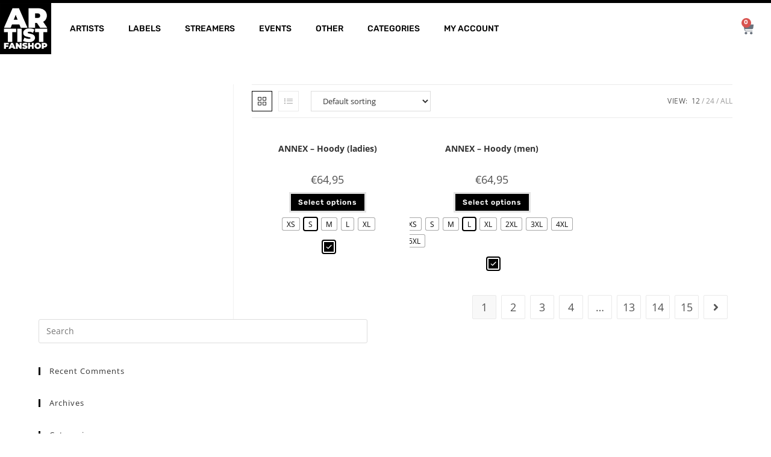

--- FILE ---
content_type: text/html; charset=UTF-8
request_url: https://artistfanshop.com/product-category/hoodie/
body_size: 44723
content:
<!DOCTYPE html><html class="html" lang="en-US" prefix="og: https://ogp.me/ns#"><head><script data-no-optimize="1">var litespeed_docref=sessionStorage.getItem("litespeed_docref");litespeed_docref&&(Object.defineProperty(document,"referrer",{get:function(){return litespeed_docref}}),sessionStorage.removeItem("litespeed_docref"));</script> <meta charset="UTF-8"><link rel="profile" href="https://gmpg.org/xfn/11"> <script type="text/template" id="tmpl-variation-template"><div class="woocommerce-variation-description">{{{ data.variation.variation_description }}}</div>
	<div class="woocommerce-variation-price">{{{ data.variation.price_html }}}</div>
	<div class="woocommerce-variation-availability">{{{ data.variation.availability_html }}}</div></script> <script type="text/template" id="tmpl-unavailable-variation-template"><p role="alert">Sorry, this product is unavailable. Please choose a different combination.</p></script> <meta name="viewport" content="width=device-width, initial-scale=1"><title>Hoodie | Artist Fanshop</title><meta name="robots" content="index, follow, max-snippet:-1, max-video-preview:-1, max-image-preview:large"/><link rel="canonical" href="https://artistfanshop.com/product-category/hoodie/" /><link rel="next" href="https://artistfanshop.com/product-category/hoodie/page/2/" /><meta property="og:locale" content="en_US" /><meta property="og:type" content="article" /><meta property="og:title" content="Hoodie | Artist Fanshop" /><meta property="og:url" content="https://artistfanshop.com/product-category/hoodie/" /><meta property="og:site_name" content="Artist Fanshop" /><meta property="article:publisher" content="https://www.facebook.com/artistfanshop" /><meta property="og:image" content="https://artistfanshop.com/wp-content/uploads//2020/03/ARTIST-FANSHOP-logo-vierkant__ZWART_RGB-1000px.png" /><meta property="og:image:secure_url" content="https://artistfanshop.com/wp-content/uploads//2020/03/ARTIST-FANSHOP-logo-vierkant__ZWART_RGB-1000px.png" /><meta property="og:image:width" content="1000" /><meta property="og:image:height" content="1000" /><meta property="og:image:alt" content="artist_fanshop_logo" /><meta property="og:image:type" content="image/png" /><meta name="twitter:card" content="summary_large_image" /><meta name="twitter:title" content="Hoodie | Artist Fanshop" /><meta name="twitter:image" content="https://artistfanshop.com/wp-content/uploads//2020/03/ARTIST-FANSHOP-logo-vierkant__ZWART_RGB-1000px.png" /><meta name="twitter:label1" content="Products" /><meta name="twitter:data1" content="30" /> <script type="application/ld+json" class="rank-math-schema">{"@context":"https://schema.org","@graph":[{"@type":"Organization","@id":"https://artistfanshop.com/#organization","name":"Artist Fanshop","sameAs":["https://www.facebook.com/artistfanshop"]},{"@type":"WebSite","@id":"https://artistfanshop.com/#website","url":"https://artistfanshop.com","name":"Artist Fanshop","publisher":{"@id":"https://artistfanshop.com/#organization"},"inLanguage":"en-US"},{"@type":"CollectionPage","@id":"https://artistfanshop.com/product-category/hoodie/#webpage","url":"https://artistfanshop.com/product-category/hoodie/","name":"Hoodie | Artist Fanshop","isPartOf":{"@id":"https://artistfanshop.com/#website"},"inLanguage":"en-US"}]}</script> <link rel='dns-prefetch' href='//assets.pinterest.com' /><link rel='dns-prefetch' href='//cdn.jsdelivr.net' /><link rel='dns-prefetch' href='//capi-automation.s3.us-east-2.amazonaws.com' /><link rel='dns-prefetch' href='//fonts.googleapis.com' /><link rel='dns-prefetch' href='//hcaptcha.com' /><link rel="alternate" type="application/rss+xml" title="Artist Fanshop &raquo; Feed" href="https://artistfanshop.com/feed/" /><link rel="alternate" type="application/rss+xml" title="Artist Fanshop &raquo; Comments Feed" href="https://artistfanshop.com/comments/feed/" /><link rel="alternate" type="application/rss+xml" title="Artist Fanshop &raquo; hoodie Category Feed" href="https://artistfanshop.com/product-category/hoodie/feed/" /><style id='wp-img-auto-sizes-contain-inline-css'>img:is([sizes=auto i],[sizes^="auto," i]){contain-intrinsic-size:3000px 1500px}
/*# sourceURL=wp-img-auto-sizes-contain-inline-css */</style><link data-optimized="2" rel="stylesheet" href="https://artistfanshop.com/wp-content/litespeed/css/769a42b0484143c1317059e2ce933267.css?ver=2da0a" /><style id='wp-block-library-theme-inline-css'>.wp-block-audio :where(figcaption){color:#555;font-size:13px;text-align:center}.is-dark-theme .wp-block-audio :where(figcaption){color:#ffffffa6}.wp-block-audio{margin:0 0 1em}.wp-block-code{border:1px solid #ccc;border-radius:4px;font-family:Menlo,Consolas,monaco,monospace;padding:.8em 1em}.wp-block-embed :where(figcaption){color:#555;font-size:13px;text-align:center}.is-dark-theme .wp-block-embed :where(figcaption){color:#ffffffa6}.wp-block-embed{margin:0 0 1em}.blocks-gallery-caption{color:#555;font-size:13px;text-align:center}.is-dark-theme .blocks-gallery-caption{color:#ffffffa6}:root :where(.wp-block-image figcaption){color:#555;font-size:13px;text-align:center}.is-dark-theme :root :where(.wp-block-image figcaption){color:#ffffffa6}.wp-block-image{margin:0 0 1em}.wp-block-pullquote{border-bottom:4px solid;border-top:4px solid;color:currentColor;margin-bottom:1.75em}.wp-block-pullquote :where(cite),.wp-block-pullquote :where(footer),.wp-block-pullquote__citation{color:currentColor;font-size:.8125em;font-style:normal;text-transform:uppercase}.wp-block-quote{border-left:.25em solid;margin:0 0 1.75em;padding-left:1em}.wp-block-quote cite,.wp-block-quote footer{color:currentColor;font-size:.8125em;font-style:normal;position:relative}.wp-block-quote:where(.has-text-align-right){border-left:none;border-right:.25em solid;padding-left:0;padding-right:1em}.wp-block-quote:where(.has-text-align-center){border:none;padding-left:0}.wp-block-quote.is-large,.wp-block-quote.is-style-large,.wp-block-quote:where(.is-style-plain){border:none}.wp-block-search .wp-block-search__label{font-weight:700}.wp-block-search__button{border:1px solid #ccc;padding:.375em .625em}:where(.wp-block-group.has-background){padding:1.25em 2.375em}.wp-block-separator.has-css-opacity{opacity:.4}.wp-block-separator{border:none;border-bottom:2px solid;margin-left:auto;margin-right:auto}.wp-block-separator.has-alpha-channel-opacity{opacity:1}.wp-block-separator:not(.is-style-wide):not(.is-style-dots){width:100px}.wp-block-separator.has-background:not(.is-style-dots){border-bottom:none;height:1px}.wp-block-separator.has-background:not(.is-style-wide):not(.is-style-dots){height:2px}.wp-block-table{margin:0 0 1em}.wp-block-table td,.wp-block-table th{word-break:normal}.wp-block-table :where(figcaption){color:#555;font-size:13px;text-align:center}.is-dark-theme .wp-block-table :where(figcaption){color:#ffffffa6}.wp-block-video :where(figcaption){color:#555;font-size:13px;text-align:center}.is-dark-theme .wp-block-video :where(figcaption){color:#ffffffa6}.wp-block-video{margin:0 0 1em}:root :where(.wp-block-template-part.has-background){margin-bottom:0;margin-top:0;padding:1.25em 2.375em}
/*# sourceURL=/wp-includes/css/dist/block-library/theme.min.css */</style><style id='classic-theme-styles-inline-css'>/*! This file is auto-generated */
.wp-block-button__link{color:#fff;background-color:#32373c;border-radius:9999px;box-shadow:none;text-decoration:none;padding:calc(.667em + 2px) calc(1.333em + 2px);font-size:1.125em}.wp-block-file__button{background:#32373c;color:#fff;text-decoration:none}
/*# sourceURL=/wp-includes/css/classic-themes.min.css */</style><style id='getwooplugins-attribute-filter-style-inline-css'>/*!
 * Variation Swatches for WooCommerce - PRO
 *
 * Author: Emran Ahmed ( emran.bd.08@gmail.com )
 * Date: 11/11/2025, 05:36:05 pm
 * Released under the GPLv3 license.
 */
.storepress-search-list-wrapper{display:flex;flex-direction:column;gap:1px}.storepress-components-search-control{margin-bottom:0!important;position:relative}.storepress-components-search-control input[type=search].storepress-components-search-control__input{border:1px solid #949494;border-radius:2px;box-shadow:0 0 0 transparent;font-family:-apple-system,BlinkMacSystemFont,Segoe UI,Roboto,Oxygen-Sans,Ubuntu,Cantarell,Helvetica Neue,sans-serif;padding:6px 8px;transition:box-shadow .1s linear}@media(prefers-reduced-motion:reduce){.storepress-components-search-control input[type=search].storepress-components-search-control__input{transition-delay:0s;transition-duration:0s}}.storepress-components-search-control input[type=search].storepress-components-search-control__input{line-height:normal}@media(min-width:600px){.storepress-components-search-control input[type=search].storepress-components-search-control__input{font-size:13px;line-height:normal}}.storepress-components-search-control input[type=search].storepress-components-search-control__input:focus{border-color:var(--wp-admin-theme-color);box-shadow:0 0 0 .5px var(--wp-admin-theme-color);outline:2px solid transparent}.storepress-components-search-control input[type=search].storepress-components-search-control__input::-webkit-input-placeholder{color:rgba(30,30,30,.62)}.storepress-components-search-control input[type=search].storepress-components-search-control__input::-moz-placeholder{color:rgba(30,30,30,.62);opacity:1}.storepress-components-search-control input[type=search].storepress-components-search-control__input:-ms-input-placeholder{color:rgba(30,30,30,.62)}.storepress-components-search-control input[type=search].storepress-components-search-control__input{background:#f0f0f0;border:none;display:block;font-size:16px;height:48px;margin-left:0;margin-right:0;padding:16px 48px 16px 16px;width:100%}@media(min-width:600px){.storepress-components-search-control input[type=search].storepress-components-search-control__input{font-size:13px}}.storepress-components-search-control input[type=search].storepress-components-search-control__input:focus{background:#fff;box-shadow:inset 0 0 0 var(--wp-admin-border-width-focus) var(--wp-components-color-accent,var(--wp-admin-theme-color,#3858e9))}.storepress-components-search-control input[type=search].storepress-components-search-control__input::-moz-placeholder{color:#757575}.storepress-components-search-control input[type=search].storepress-components-search-control__input::placeholder{color:#757575}.storepress-components-search-control input[type=search].storepress-components-search-control__input::-webkit-search-cancel-button,.storepress-components-search-control input[type=search].storepress-components-search-control__input::-webkit-search-decoration,.storepress-components-search-control input[type=search].storepress-components-search-control__input::-webkit-search-results-button,.storepress-components-search-control input[type=search].storepress-components-search-control__input::-webkit-search-results-decoration{-webkit-appearance:none}.storepress-components-search-control__icon{align-items:center;bottom:0;display:flex;justify-content:center;position:absolute;right:12px;top:0;width:24px}.storepress-components-search-control__icon>svg{margin:8px 0}.storepress-components-search-control__input-wrapper{position:relative}.storepress-search-list-search-result-wrapper{border:1px solid #f0f0f0}.storepress-search-list-search-result-wrapper li,.storepress-search-list-search-result-wrapper ul{list-style:none;margin:0;padding:0}.storepress-search-list-search-result-wrapper ul{border:1px solid #f0f0f0;max-height:40vh;overflow:auto}.storepress-search-list-search-result-wrapper li{align-items:center;border-bottom:1px solid #f0f0f0;color:#2f2f2f;display:flex;font-family:-apple-system,BlinkMacSystemFont,Segoe UI,Roboto,Oxygen-Sans,Ubuntu,Cantarell,Helvetica Neue,sans-serif;font-size:13px;gap:5px;padding:8px}.storepress-search-list-search-result-wrapper li.selected,.storepress-search-list-search-result-wrapper li:hover{background-color:#f0f0f0}.storepress-search-list-search-result-wrapper li:last-child{border-bottom:none}.storepress-search-list-search-result-wrapper li input{height:20px;margin:0;padding:0;width:20px}.storepress-search-list-search-result-wrapper li input[type=radio]{-webkit-appearance:auto;box-shadow:none}.storepress-search-list-search-result-wrapper li input[type=radio]:before{display:none}.storepress-search-list-search-result-wrapper li .storepress-search-list-search-result-item{background-color:#fff}.storepress-search-list-search-result-wrapper li .storepress-search-list-search-result-item__label{cursor:pointer}.storepress-search-list-search-result-wrapper li .storepress-search-list-search-result-item__title{box-sizing:content-box;height:20px;padding:4px}.storepress-search-list-search-result-wrapper li .storepress-search-list-search-result-item__meta{background-color:#ddd;border-radius:5px;padding:4px}
.wp-block-getwooplugins-attribute-filter .filter-items{display:flex;flex-direction:column;float:none!important;gap:10px;margin:0;padding:0}.wp-block-getwooplugins-attribute-filter .filter-items li{list-style:none}.wp-block-getwooplugins-attribute-filter .filter-items.enabled-filter-display-limit-mode .filter-item:not(.selected):nth-child(n+10){display:none!important}.wp-block-getwooplugins-attribute-filter .filter-items.enabled-filter-display-limit-mode .filter-item-more{align-self:flex-end;display:flex}.wp-block-getwooplugins-attribute-filter.is-style-button .filter-items.enabled-filter-display-limit-mode .filter-item-more{align-items:center;align-self:auto}.wp-block-getwooplugins-attribute-filter .filter-item-more{display:none}.wp-block-getwooplugins-attribute-filter .filter-item{align-items:center;display:flex;flex-direction:row;gap:10px;justify-content:space-between}.wp-block-getwooplugins-attribute-filter .filter-item .item{border:2px solid #fff;box-shadow:var(--wvs-item-box-shadow,0 0 0 1px #a8a8a8);box-sizing:border-box;display:block;height:100%;transition:box-shadow .2s ease;width:100%}.wp-block-getwooplugins-attribute-filter .filter-item .item:hover{box-shadow:var(--wvs-hover-item-box-shadow,0 0 0 3px #ddd)}.wp-block-getwooplugins-attribute-filter .filter-item .text{display:inline-block;font-size:.875em}.wp-block-getwooplugins-attribute-filter .filter-item.style-squared .count,.wp-block-getwooplugins-attribute-filter .filter-item.style-squared .item{border-radius:3px}.wp-block-getwooplugins-attribute-filter .filter-item.style-rounded .item{border-radius:100%}.wp-block-getwooplugins-attribute-filter .filter-item.style-rounded .count{border-radius:12px}.wp-block-getwooplugins-attribute-filter .filter-item-wrapper{align-items:center;display:flex;gap:10px}.wp-block-getwooplugins-attribute-filter .filter-item-contents{display:flex;height:var(--wvs-archive-product-item-height,30px);justify-content:center;position:relative;width:var(--wvs-archive-product-item-width,30px)}.wp-block-getwooplugins-attribute-filter .filter-item .count{border:1px solid rgba(0,0,0,.102);color:#000;font-size:12px;line-height:10px;min-width:10px;padding:5px;text-align:center}.wp-block-getwooplugins-attribute-filter .filter-item-inner{width:100%}.wp-block-getwooplugins-attribute-filter .filter-item.selected{order:-1}.wp-block-getwooplugins-attribute-filter .filter-item.selected .item{box-shadow:var(--wvs-selected-item-box-shadow,0 0 0 2px #000)}.wp-block-getwooplugins-attribute-filter .filter-item.selected .filter-item-inner:before{background-image:var(--wvs-tick);background-position:50%;background-repeat:no-repeat;background-size:60%;content:" ";display:block;height:100%;position:absolute;width:100%}.wp-block-getwooplugins-attribute-filter .filter-item.selected .count{background:#000;border:1px solid #000;color:#fff}.wp-block-getwooplugins-attribute-filter.is-style-button .filter-items{flex-direction:row;flex-wrap:wrap}.wp-block-getwooplugins-attribute-filter.is-style-button .filter-item{border:1px solid rgba(0,0,0,.102);border-radius:3px;margin:0;padding:5px 8px 5px 5px}.wp-block-getwooplugins-attribute-filter.is-style-button .filter-item.style-rounded{border-radius:40px}.wp-block-getwooplugins-attribute-filter.is-style-button .filter-item.selected{border:1px solid #000}

/*# sourceURL=https://artistfanshop.com/wp-content/plugins/woo-variation-swatches-pro/build/attribute-filter/style-index.css */</style><style id='global-styles-inline-css'>:root{--wp--preset--aspect-ratio--square: 1;--wp--preset--aspect-ratio--4-3: 4/3;--wp--preset--aspect-ratio--3-4: 3/4;--wp--preset--aspect-ratio--3-2: 3/2;--wp--preset--aspect-ratio--2-3: 2/3;--wp--preset--aspect-ratio--16-9: 16/9;--wp--preset--aspect-ratio--9-16: 9/16;--wp--preset--color--black: #000000;--wp--preset--color--cyan-bluish-gray: #abb8c3;--wp--preset--color--white: #ffffff;--wp--preset--color--pale-pink: #f78da7;--wp--preset--color--vivid-red: #cf2e2e;--wp--preset--color--luminous-vivid-orange: #ff6900;--wp--preset--color--luminous-vivid-amber: #fcb900;--wp--preset--color--light-green-cyan: #7bdcb5;--wp--preset--color--vivid-green-cyan: #00d084;--wp--preset--color--pale-cyan-blue: #8ed1fc;--wp--preset--color--vivid-cyan-blue: #0693e3;--wp--preset--color--vivid-purple: #9b51e0;--wp--preset--gradient--vivid-cyan-blue-to-vivid-purple: linear-gradient(135deg,rgb(6,147,227) 0%,rgb(155,81,224) 100%);--wp--preset--gradient--light-green-cyan-to-vivid-green-cyan: linear-gradient(135deg,rgb(122,220,180) 0%,rgb(0,208,130) 100%);--wp--preset--gradient--luminous-vivid-amber-to-luminous-vivid-orange: linear-gradient(135deg,rgb(252,185,0) 0%,rgb(255,105,0) 100%);--wp--preset--gradient--luminous-vivid-orange-to-vivid-red: linear-gradient(135deg,rgb(255,105,0) 0%,rgb(207,46,46) 100%);--wp--preset--gradient--very-light-gray-to-cyan-bluish-gray: linear-gradient(135deg,rgb(238,238,238) 0%,rgb(169,184,195) 100%);--wp--preset--gradient--cool-to-warm-spectrum: linear-gradient(135deg,rgb(74,234,220) 0%,rgb(151,120,209) 20%,rgb(207,42,186) 40%,rgb(238,44,130) 60%,rgb(251,105,98) 80%,rgb(254,248,76) 100%);--wp--preset--gradient--blush-light-purple: linear-gradient(135deg,rgb(255,206,236) 0%,rgb(152,150,240) 100%);--wp--preset--gradient--blush-bordeaux: linear-gradient(135deg,rgb(254,205,165) 0%,rgb(254,45,45) 50%,rgb(107,0,62) 100%);--wp--preset--gradient--luminous-dusk: linear-gradient(135deg,rgb(255,203,112) 0%,rgb(199,81,192) 50%,rgb(65,88,208) 100%);--wp--preset--gradient--pale-ocean: linear-gradient(135deg,rgb(255,245,203) 0%,rgb(182,227,212) 50%,rgb(51,167,181) 100%);--wp--preset--gradient--electric-grass: linear-gradient(135deg,rgb(202,248,128) 0%,rgb(113,206,126) 100%);--wp--preset--gradient--midnight: linear-gradient(135deg,rgb(2,3,129) 0%,rgb(40,116,252) 100%);--wp--preset--font-size--small: 13px;--wp--preset--font-size--medium: 20px;--wp--preset--font-size--large: 36px;--wp--preset--font-size--x-large: 42px;--wp--preset--spacing--20: 0.44rem;--wp--preset--spacing--30: 0.67rem;--wp--preset--spacing--40: 1rem;--wp--preset--spacing--50: 1.5rem;--wp--preset--spacing--60: 2.25rem;--wp--preset--spacing--70: 3.38rem;--wp--preset--spacing--80: 5.06rem;--wp--preset--shadow--natural: 6px 6px 9px rgba(0, 0, 0, 0.2);--wp--preset--shadow--deep: 12px 12px 50px rgba(0, 0, 0, 0.4);--wp--preset--shadow--sharp: 6px 6px 0px rgba(0, 0, 0, 0.2);--wp--preset--shadow--outlined: 6px 6px 0px -3px rgb(255, 255, 255), 6px 6px rgb(0, 0, 0);--wp--preset--shadow--crisp: 6px 6px 0px rgb(0, 0, 0);}:where(.is-layout-flex){gap: 0.5em;}:where(.is-layout-grid){gap: 0.5em;}body .is-layout-flex{display: flex;}.is-layout-flex{flex-wrap: wrap;align-items: center;}.is-layout-flex > :is(*, div){margin: 0;}body .is-layout-grid{display: grid;}.is-layout-grid > :is(*, div){margin: 0;}:where(.wp-block-columns.is-layout-flex){gap: 2em;}:where(.wp-block-columns.is-layout-grid){gap: 2em;}:where(.wp-block-post-template.is-layout-flex){gap: 1.25em;}:where(.wp-block-post-template.is-layout-grid){gap: 1.25em;}.has-black-color{color: var(--wp--preset--color--black) !important;}.has-cyan-bluish-gray-color{color: var(--wp--preset--color--cyan-bluish-gray) !important;}.has-white-color{color: var(--wp--preset--color--white) !important;}.has-pale-pink-color{color: var(--wp--preset--color--pale-pink) !important;}.has-vivid-red-color{color: var(--wp--preset--color--vivid-red) !important;}.has-luminous-vivid-orange-color{color: var(--wp--preset--color--luminous-vivid-orange) !important;}.has-luminous-vivid-amber-color{color: var(--wp--preset--color--luminous-vivid-amber) !important;}.has-light-green-cyan-color{color: var(--wp--preset--color--light-green-cyan) !important;}.has-vivid-green-cyan-color{color: var(--wp--preset--color--vivid-green-cyan) !important;}.has-pale-cyan-blue-color{color: var(--wp--preset--color--pale-cyan-blue) !important;}.has-vivid-cyan-blue-color{color: var(--wp--preset--color--vivid-cyan-blue) !important;}.has-vivid-purple-color{color: var(--wp--preset--color--vivid-purple) !important;}.has-black-background-color{background-color: var(--wp--preset--color--black) !important;}.has-cyan-bluish-gray-background-color{background-color: var(--wp--preset--color--cyan-bluish-gray) !important;}.has-white-background-color{background-color: var(--wp--preset--color--white) !important;}.has-pale-pink-background-color{background-color: var(--wp--preset--color--pale-pink) !important;}.has-vivid-red-background-color{background-color: var(--wp--preset--color--vivid-red) !important;}.has-luminous-vivid-orange-background-color{background-color: var(--wp--preset--color--luminous-vivid-orange) !important;}.has-luminous-vivid-amber-background-color{background-color: var(--wp--preset--color--luminous-vivid-amber) !important;}.has-light-green-cyan-background-color{background-color: var(--wp--preset--color--light-green-cyan) !important;}.has-vivid-green-cyan-background-color{background-color: var(--wp--preset--color--vivid-green-cyan) !important;}.has-pale-cyan-blue-background-color{background-color: var(--wp--preset--color--pale-cyan-blue) !important;}.has-vivid-cyan-blue-background-color{background-color: var(--wp--preset--color--vivid-cyan-blue) !important;}.has-vivid-purple-background-color{background-color: var(--wp--preset--color--vivid-purple) !important;}.has-black-border-color{border-color: var(--wp--preset--color--black) !important;}.has-cyan-bluish-gray-border-color{border-color: var(--wp--preset--color--cyan-bluish-gray) !important;}.has-white-border-color{border-color: var(--wp--preset--color--white) !important;}.has-pale-pink-border-color{border-color: var(--wp--preset--color--pale-pink) !important;}.has-vivid-red-border-color{border-color: var(--wp--preset--color--vivid-red) !important;}.has-luminous-vivid-orange-border-color{border-color: var(--wp--preset--color--luminous-vivid-orange) !important;}.has-luminous-vivid-amber-border-color{border-color: var(--wp--preset--color--luminous-vivid-amber) !important;}.has-light-green-cyan-border-color{border-color: var(--wp--preset--color--light-green-cyan) !important;}.has-vivid-green-cyan-border-color{border-color: var(--wp--preset--color--vivid-green-cyan) !important;}.has-pale-cyan-blue-border-color{border-color: var(--wp--preset--color--pale-cyan-blue) !important;}.has-vivid-cyan-blue-border-color{border-color: var(--wp--preset--color--vivid-cyan-blue) !important;}.has-vivid-purple-border-color{border-color: var(--wp--preset--color--vivid-purple) !important;}.has-vivid-cyan-blue-to-vivid-purple-gradient-background{background: var(--wp--preset--gradient--vivid-cyan-blue-to-vivid-purple) !important;}.has-light-green-cyan-to-vivid-green-cyan-gradient-background{background: var(--wp--preset--gradient--light-green-cyan-to-vivid-green-cyan) !important;}.has-luminous-vivid-amber-to-luminous-vivid-orange-gradient-background{background: var(--wp--preset--gradient--luminous-vivid-amber-to-luminous-vivid-orange) !important;}.has-luminous-vivid-orange-to-vivid-red-gradient-background{background: var(--wp--preset--gradient--luminous-vivid-orange-to-vivid-red) !important;}.has-very-light-gray-to-cyan-bluish-gray-gradient-background{background: var(--wp--preset--gradient--very-light-gray-to-cyan-bluish-gray) !important;}.has-cool-to-warm-spectrum-gradient-background{background: var(--wp--preset--gradient--cool-to-warm-spectrum) !important;}.has-blush-light-purple-gradient-background{background: var(--wp--preset--gradient--blush-light-purple) !important;}.has-blush-bordeaux-gradient-background{background: var(--wp--preset--gradient--blush-bordeaux) !important;}.has-luminous-dusk-gradient-background{background: var(--wp--preset--gradient--luminous-dusk) !important;}.has-pale-ocean-gradient-background{background: var(--wp--preset--gradient--pale-ocean) !important;}.has-electric-grass-gradient-background{background: var(--wp--preset--gradient--electric-grass) !important;}.has-midnight-gradient-background{background: var(--wp--preset--gradient--midnight) !important;}.has-small-font-size{font-size: var(--wp--preset--font-size--small) !important;}.has-medium-font-size{font-size: var(--wp--preset--font-size--medium) !important;}.has-large-font-size{font-size: var(--wp--preset--font-size--large) !important;}.has-x-large-font-size{font-size: var(--wp--preset--font-size--x-large) !important;}
:where(.wp-block-post-template.is-layout-flex){gap: 1.25em;}:where(.wp-block-post-template.is-layout-grid){gap: 1.25em;}
:where(.wp-block-term-template.is-layout-flex){gap: 1.25em;}:where(.wp-block-term-template.is-layout-grid){gap: 1.25em;}
:where(.wp-block-columns.is-layout-flex){gap: 2em;}:where(.wp-block-columns.is-layout-grid){gap: 2em;}
:root :where(.wp-block-pullquote){font-size: 1.5em;line-height: 1.6;}
/*# sourceURL=global-styles-inline-css */</style><style id='woocommerce-inline-inline-css'>.woocommerce form .form-row .required { visibility: visible; }
/*# sourceURL=woocommerce-inline-inline-css */</style><style id='woo-variation-swatches-inline-css'>:root {
--wvs-tick:url("data:image/svg+xml;utf8,%3Csvg filter='drop-shadow(0px 0px 2px rgb(0 0 0 / .8))' xmlns='http://www.w3.org/2000/svg'  viewBox='0 0 30 30'%3E%3Cpath fill='none' stroke='%23ffffff' stroke-linecap='round' stroke-linejoin='round' stroke-width='4' d='M4 16L11 23 27 7'/%3E%3C/svg%3E");

--wvs-cross:url("data:image/svg+xml;utf8,%3Csvg filter='drop-shadow(0px 0px 5px rgb(255 255 255 / .6))' xmlns='http://www.w3.org/2000/svg' width='72px' height='72px' viewBox='0 0 24 24'%3E%3Cpath fill='none' stroke='%23ff0000' stroke-linecap='round' stroke-width='0.6' d='M5 5L19 19M19 5L5 19'/%3E%3C/svg%3E");
--wvs-position:center;
--wvs-single-product-large-item-width:40px;
--wvs-single-product-large-item-height:40px;
--wvs-single-product-large-item-font-size:16px;
--wvs-single-product-item-width:20px;
--wvs-single-product-item-height:20px;
--wvs-single-product-item-font-size:12px;
--wvs-archive-product-item-width:20px;
--wvs-archive-product-item-height:20px;
--wvs-archive-product-item-font-size:12px;
--wvs-tooltip-background-color:#333333;
--wvs-tooltip-text-color:#FFFFFF;
--wvs-item-box-shadow:0 0 0 1px #a8a8a8;
--wvs-item-background-color:#FFFFFF;
--wvs-item-text-color:#000000;
--wvs-hover-item-box-shadow:0 0 0 3px #000000;
--wvs-hover-item-background-color:#FFFFFF;
--wvs-hover-item-text-color:#000000;
--wvs-selected-item-box-shadow:0 0 0 2px #000000;
--wvs-selected-item-background-color:#FFFFFF;
--wvs-selected-item-text-color:#000000}
/*# sourceURL=woo-variation-swatches-inline-css */</style><style id='yith_wcbm_badge_style-inline-css'>.yith-wcbm-badge.yith-wcbm-badge-text.yith-wcbm-badge-12612 {
				top: 0; left: 50%; 
				
				-ms-transform: translateX(-50%); 
				-webkit-transform: translateX(-50%); 
				transform: translateX(-50%);
				padding: 0px 0px 0px 0px;
				background-color:#000000; border-radius: 0px 0px 0px 0px; width:140px; height:15px;
			}.yith-wcbm-badge.yith-wcbm-badge-text.yith-wcbm-badge-12352 {
				top: 0; left: 50%; 
				
				-ms-transform: translateX(-50%); 
				-webkit-transform: translateX(-50%); 
				transform: translateX(-50%);
				padding: 0px 0px 0px 0px;
				background-color:#000000; border-radius: 0px 0px 0px 0px; width:140px; height:15px;
			}.yith-wcbm-badge.yith-wcbm-badge-text.yith-wcbm-badge-10528 {
				top: 0; right: 0; 
				
				-ms-transform: ; 
				-webkit-transform: ; 
				transform: ;
				padding: 0px 0px 0px 0px;
				background-color:#000000; border-radius: 0px 0px 0px 0px; width:140px; height:15px;
			}.yith-wcbm-badge.yith-wcbm-badge-text.yith-wcbm-badge-11152 {
				top: 0; right: 0; 
				
				-ms-transform: ; 
				-webkit-transform: ; 
				transform: ;
				padding: 0px 0px 0px 0px;
				background-color:#3a3a3a; border-radius: 0px 0px 0px 0px; width:140px; height:15px;
			}.yith-wcbm-badge.yith-wcbm-badge-text.yith-wcbm-badge-3372 {
				top: 0; left: 50%; 
				
				-ms-transform: translateX(-50%); 
				-webkit-transform: translateX(-50%); 
				transform: translateX(-50%);
				padding: 0px 0px 0px 0px;
				background-color:#000000; border-radius: 0px 0px 0px 0px; width:456px; height:15px;
			}.yith-wcbm-badge.yith-wcbm-badge-text.yith-wcbm-badge-3073 {
				top: 0; left: 0; 
				
				-ms-transform: ; 
				-webkit-transform: ; 
				transform: ;
				padding: 4px 0px 0px 0px;
				background-color:#000000; border-radius: 0px 0px 0px 0px; width:45px; height:45px;
			}.yith-wcbm-badge.yith-wcbm-badge-text.yith-wcbm-badge-12493 {
				top: 0; left: 50%; 
				
				-ms-transform: translateX(-50%); 
				-webkit-transform: translateX(-50%); 
				transform: translateX(-50%);
				padding: 0px 0px 0px 0px;
				background-color:#474747; border-radius: 0px 0px 0px 0px; width:200px; height:16px;
			}
/*# sourceURL=yith_wcbm_badge_style-inline-css */</style><style id='font-awesome-inline-css'>[data-font="FontAwesome"]:before {font-family: 'FontAwesome' !important;content: attr(data-icon) !important;speak: none !important;font-weight: normal !important;font-variant: normal !important;text-transform: none !important;line-height: 1 !important;font-style: normal !important;-webkit-font-smoothing: antialiased !important;-moz-osx-font-smoothing: grayscale !important;}
/*# sourceURL=font-awesome-inline-css */</style><style id='elementor-frontend-inline-css'>.elementor-widget-image .widget-image-caption{color:var( --e-global-color-text );font-family:var( --e-global-typography-text-font-family ), Sans-serif;font-weight:var( --e-global-typography-text-font-weight );}.elementor-3165 .elementor-element.elementor-element-0f4fe45 img{width:32%;}.elementor-widget-heading .elementor-heading-title{font-family:var( --e-global-typography-primary-font-family ), Sans-serif;font-weight:var( --e-global-typography-primary-font-weight );color:var( --e-global-color-primary );}.elementor-3165 .elementor-element.elementor-element-0f77a66{text-align:center;}.elementor-3165 .elementor-element.elementor-element-0f77a66 .elementor-heading-title{font-size:37px;color:#020101;}.elementor-widget-text-editor{font-family:var( --e-global-typography-text-font-family ), Sans-serif;font-weight:var( --e-global-typography-text-font-weight );color:var( --e-global-color-text );}.elementor-widget-text-editor.elementor-drop-cap-view-stacked .elementor-drop-cap{background-color:var( --e-global-color-primary );}.elementor-widget-text-editor.elementor-drop-cap-view-framed .elementor-drop-cap, .elementor-widget-text-editor.elementor-drop-cap-view-default .elementor-drop-cap{color:var( --e-global-color-primary );border-color:var( --e-global-color-primary );}.elementor-3165 .elementor-element.elementor-element-b1b8a9e{text-align:center;}.elementor-widget-button .elementor-button{background-color:var( --e-global-color-accent );font-family:var( --e-global-typography-accent-font-family ), Sans-serif;font-weight:var( --e-global-typography-accent-font-weight );}.elementor-3165 .elementor-element.elementor-element-023afca .elementor-button{background-color:rgba(0, 0, 0, 0);font-family:"Rubik", Sans-serif;font-size:14px;font-weight:bold;text-transform:uppercase;letter-spacing:1px;fill:#000000;color:#000000;border-radius:0px 0px 0px 0px;padding:5px 5px 5px 5px;}.elementor-3165 .elementor-element.elementor-element-023afca > .elementor-widget-container{padding:0px 0px 0px 0px;}.elementor-3165 .elementor-element.elementor-element-023afca .elementor-button-content-wrapper{flex-direction:row;}.elementor-3165 .elementor-element.elementor-element-023afca .elementor-button:hover, .elementor-3165 .elementor-element.elementor-element-023afca .elementor-button:focus{color:#7A7A7A;}.elementor-3165 .elementor-element.elementor-element-023afca .elementor-button:hover svg, .elementor-3165 .elementor-element.elementor-element-023afca .elementor-button:focus svg{fill:#7A7A7A;}
.elementor-kit-173{--e-global-color-primary:#6EC1E4;--e-global-color-secondary:#54595F;--e-global-color-text:#7A7A7A;--e-global-color-accent:#61CE70;--e-global-color-17999829:#4054B2;--e-global-color-7fdac1a:#23A455;--e-global-color-1a88921b:#000;--e-global-color-78670dcb:#FFF;--e-global-color-7b8cbaec:RGBA(122, 122, 122, 0.15);--e-global-color-12fcc355:#FF0000;--e-global-color-1007bfba:#F6F6F6;--e-global-color-7992242e:#020101;--e-global-color-ca7f2ef:#F0E41C;--e-global-color-b45495f:#ECECEC;--e-global-typography-primary-font-family:"Rubik";--e-global-typography-primary-font-weight:600;--e-global-typography-secondary-font-family:"Rubik";--e-global-typography-secondary-font-weight:400;--e-global-typography-text-font-family:"Rubik";--e-global-typography-text-font-weight:400;--e-global-typography-accent-font-family:"Rubik";--e-global-typography-accent-font-weight:500;}.elementor-kit-173 e-page-transition{background-color:#FFBC7D;}.elementor-section.elementor-section-boxed > .elementor-container{max-width:1140px;}.e-con{--container-max-width:1140px;}.elementor-widget:not(:last-child){margin-block-end:20px;}.elementor-element{--widgets-spacing:20px 20px;--widgets-spacing-row:20px;--widgets-spacing-column:20px;}{}h1.entry-title{display:var(--page-title-display);}@media(max-width:1024px){.elementor-section.elementor-section-boxed > .elementor-container{max-width:1024px;}.e-con{--container-max-width:1024px;}}@media(max-width:767px){.elementor-section.elementor-section-boxed > .elementor-container{max-width:767px;}.e-con{--container-max-width:767px;}}
.elementor-641 .elementor-element.elementor-element-1a21af5:not(.elementor-motion-effects-element-type-background), .elementor-641 .elementor-element.elementor-element-1a21af5 > .elementor-motion-effects-container > .elementor-motion-effects-layer{background-color:#FFFFFF;}.elementor-641 .elementor-element.elementor-element-1a21af5 > .elementor-container{min-height:0px;}.elementor-641 .elementor-element.elementor-element-1a21af5{border-style:solid;border-width:5px 0px 0px 0px;border-color:#000000;transition:background 0.3s, border 0.3s, border-radius 0.3s, box-shadow 0.3s;margin-top:0px;margin-bottom:0px;padding:0px 0px 0px 0px;z-index:1;}.elementor-641 .elementor-element.elementor-element-1a21af5 > .elementor-background-overlay{transition:background 0.3s, border-radius 0.3s, opacity 0.3s;}.elementor-widget-image .widget-image-caption{color:var( --e-global-color-text );font-family:var( --e-global-typography-text-font-family ), Sans-serif;font-weight:var( --e-global-typography-text-font-weight );}.elementor-641 .elementor-element.elementor-element-3cbf94b > .elementor-widget-container{margin:0px 0px 0px 0px;padding:0px 0px 0px 0px;}.elementor-641 .elementor-element.elementor-element-3cbf94b{text-align:start;}.elementor-641 .elementor-element.elementor-element-3cbf94b img{width:85px;max-width:85px;}.elementor-bc-flex-widget .elementor-641 .elementor-element.elementor-element-d6285c3.elementor-column .elementor-widget-wrap{align-items:center;}.elementor-641 .elementor-element.elementor-element-d6285c3.elementor-column.elementor-element[data-element_type="column"] > .elementor-widget-wrap.elementor-element-populated{align-content:center;align-items:center;}.elementor-widget-nav-menu .elementor-nav-menu .elementor-item{font-family:var( --e-global-typography-primary-font-family ), Sans-serif;font-weight:var( --e-global-typography-primary-font-weight );}.elementor-widget-nav-menu .elementor-nav-menu--main .elementor-item{color:var( --e-global-color-text );fill:var( --e-global-color-text );}.elementor-widget-nav-menu .elementor-nav-menu--main .elementor-item:hover,
					.elementor-widget-nav-menu .elementor-nav-menu--main .elementor-item.elementor-item-active,
					.elementor-widget-nav-menu .elementor-nav-menu--main .elementor-item.highlighted,
					.elementor-widget-nav-menu .elementor-nav-menu--main .elementor-item:focus{color:var( --e-global-color-accent );fill:var( --e-global-color-accent );}.elementor-widget-nav-menu .elementor-nav-menu--main:not(.e--pointer-framed) .elementor-item:before,
					.elementor-widget-nav-menu .elementor-nav-menu--main:not(.e--pointer-framed) .elementor-item:after{background-color:var( --e-global-color-accent );}.elementor-widget-nav-menu .e--pointer-framed .elementor-item:before,
					.elementor-widget-nav-menu .e--pointer-framed .elementor-item:after{border-color:var( --e-global-color-accent );}.elementor-widget-nav-menu{--e-nav-menu-divider-color:var( --e-global-color-text );}.elementor-widget-nav-menu .elementor-nav-menu--dropdown .elementor-item, .elementor-widget-nav-menu .elementor-nav-menu--dropdown  .elementor-sub-item{font-family:var( --e-global-typography-accent-font-family ), Sans-serif;font-weight:var( --e-global-typography-accent-font-weight );}.elementor-641 .elementor-element.elementor-element-95003e8 .elementor-menu-toggle{margin:0 auto;}.elementor-641 .elementor-element.elementor-element-95003e8 .elementor-nav-menu .elementor-item{font-size:14px;font-weight:500;text-transform:uppercase;}.elementor-641 .elementor-element.elementor-element-95003e8 .elementor-nav-menu--main .elementor-item{color:#000000;fill:#000000;}.elementor-641 .elementor-element.elementor-element-95003e8 .elementor-nav-menu--main .elementor-item:hover,
					.elementor-641 .elementor-element.elementor-element-95003e8 .elementor-nav-menu--main .elementor-item.elementor-item-active,
					.elementor-641 .elementor-element.elementor-element-95003e8 .elementor-nav-menu--main .elementor-item.highlighted,
					.elementor-641 .elementor-element.elementor-element-95003e8 .elementor-nav-menu--main .elementor-item:focus{color:#FF0000;fill:#FF0000;}.elementor-641 .elementor-element.elementor-element-95003e8 .elementor-nav-menu--dropdown{background-color:#FFFFFF;border-style:solid;border-width:0px 0px 5px 0px;border-color:#000000;}.elementor-641 .elementor-element.elementor-element-95003e8 .elementor-nav-menu--dropdown a:hover,
					.elementor-641 .elementor-element.elementor-element-95003e8 .elementor-nav-menu--dropdown a:focus,
					.elementor-641 .elementor-element.elementor-element-95003e8 .elementor-nav-menu--dropdown a.elementor-item-active,
					.elementor-641 .elementor-element.elementor-element-95003e8 .elementor-nav-menu--dropdown a.highlighted,
					.elementor-641 .elementor-element.elementor-element-95003e8 .elementor-menu-toggle:hover,
					.elementor-641 .elementor-element.elementor-element-95003e8 .elementor-menu-toggle:focus{color:#FF0000;}.elementor-641 .elementor-element.elementor-element-95003e8 .elementor-nav-menu--dropdown a:hover,
					.elementor-641 .elementor-element.elementor-element-95003e8 .elementor-nav-menu--dropdown a:focus,
					.elementor-641 .elementor-element.elementor-element-95003e8 .elementor-nav-menu--dropdown a.elementor-item-active,
					.elementor-641 .elementor-element.elementor-element-95003e8 .elementor-nav-menu--dropdown a.highlighted{background-color:#FFFFFF;}.elementor-641 .elementor-element.elementor-element-95003e8 .elementor-nav-menu--dropdown .elementor-item, .elementor-641 .elementor-element.elementor-element-95003e8 .elementor-nav-menu--dropdown  .elementor-sub-item{font-weight:500;text-transform:uppercase;}.elementor-641 .elementor-element.elementor-element-95003e8 .elementor-nav-menu--main > .elementor-nav-menu > li > .elementor-nav-menu--dropdown, .elementor-641 .elementor-element.elementor-element-95003e8 .elementor-nav-menu__container.elementor-nav-menu--dropdown{margin-top:16px !important;}.elementor-bc-flex-widget .elementor-641 .elementor-element.elementor-element-a1c6c66.elementor-column .elementor-widget-wrap{align-items:center;}.elementor-641 .elementor-element.elementor-element-a1c6c66.elementor-column.elementor-element[data-element_type="column"] > .elementor-widget-wrap.elementor-element-populated{align-content:center;align-items:center;}.elementor-641 .elementor-element.elementor-element-a1c6c66.elementor-column > .elementor-widget-wrap{justify-content:center;}.elementor-widget-woocommerce-menu-cart .elementor-menu-cart__toggle .elementor-button{font-family:var( --e-global-typography-primary-font-family ), Sans-serif;font-weight:var( --e-global-typography-primary-font-weight );}.elementor-widget-woocommerce-menu-cart .elementor-menu-cart__product-name a{font-family:var( --e-global-typography-primary-font-family ), Sans-serif;font-weight:var( --e-global-typography-primary-font-weight );}.elementor-widget-woocommerce-menu-cart .elementor-menu-cart__product-price{font-family:var( --e-global-typography-primary-font-family ), Sans-serif;font-weight:var( --e-global-typography-primary-font-weight );}.elementor-widget-woocommerce-menu-cart .elementor-menu-cart__footer-buttons .elementor-button{font-family:var( --e-global-typography-primary-font-family ), Sans-serif;font-weight:var( --e-global-typography-primary-font-weight );}.elementor-widget-woocommerce-menu-cart .elementor-menu-cart__footer-buttons a.elementor-button--view-cart{font-family:var( --e-global-typography-primary-font-family ), Sans-serif;font-weight:var( --e-global-typography-primary-font-weight );}.elementor-widget-woocommerce-menu-cart .elementor-menu-cart__footer-buttons a.elementor-button--checkout{font-family:var( --e-global-typography-primary-font-family ), Sans-serif;font-weight:var( --e-global-typography-primary-font-weight );}.elementor-widget-woocommerce-menu-cart .woocommerce-mini-cart__empty-message{font-family:var( --e-global-typography-primary-font-family ), Sans-serif;font-weight:var( --e-global-typography-primary-font-weight );}.elementor-641 .elementor-element.elementor-element-6e1eeed{--main-alignment:right;--divider-style:solid;--subtotal-divider-style:solid;--elementor-remove-from-cart-button:none;--remove-from-cart-button:block;--toggle-button-border-width:0px;--toggle-icon-size:21px;--cart-border-style:none;--cart-footer-layout:1fr 1fr;--products-max-height-sidecart:calc(100vh - 240px);--products-max-height-minicart:calc(100vh - 385px);}.elementor-641 .elementor-element.elementor-element-6e1eeed .widget_shopping_cart_content{--subtotal-divider-left-width:0;--subtotal-divider-right-width:0;}.elementor-theme-builder-content-area{height:400px;}.elementor-location-header:before, .elementor-location-footer:before{content:"";display:table;clear:both;}@media(max-width:767px){.elementor-641 .elementor-element.elementor-element-d6285c3 > .elementor-element-populated{margin:-62px 0px 0px 0px;--e-column-margin-right:0px;--e-column-margin-left:0px;}}@media(min-width:768px){.elementor-641 .elementor-element.elementor-element-6085b21{width:7.484%;}.elementor-641 .elementor-element.elementor-element-d6285c3{width:83.917%;}.elementor-641 .elementor-element.elementor-element-a1c6c66{width:8.265%;}}
.elementor-707 .elementor-element.elementor-element-7b94b054 > .elementor-container > .elementor-column > .elementor-widget-wrap{align-content:center;align-items:center;}.elementor-707 .elementor-element.elementor-element-7b94b054:not(.elementor-motion-effects-element-type-background), .elementor-707 .elementor-element.elementor-element-7b94b054 > .elementor-motion-effects-container > .elementor-motion-effects-layer{background-color:#ededed;}.elementor-707 .elementor-element.elementor-element-7b94b054 > .elementor-container{min-height:113px;}.elementor-707 .elementor-element.elementor-element-7b94b054{transition:background 0.3s, border 0.3s, border-radius 0.3s, box-shadow 0.3s;padding:100px 0px 100px 0px;}.elementor-707 .elementor-element.elementor-element-7b94b054 > .elementor-background-overlay{transition:background 0.3s, border-radius 0.3s, opacity 0.3s;}.elementor-707 .elementor-element.elementor-element-4638c784 > .elementor-element-populated{padding:0% 25% 0% 25%;}.elementor-widget-heading .elementor-heading-title{font-family:var( --e-global-typography-primary-font-family ), Sans-serif;font-weight:var( --e-global-typography-primary-font-weight );color:var( --e-global-color-primary );}.elementor-707 .elementor-element.elementor-element-4126a711{text-align:center;}.elementor-707 .elementor-element.elementor-element-4126a711 .elementor-heading-title{font-size:45px;font-weight:600;color:#000000;}.elementor-widget-text-editor{font-family:var( --e-global-typography-text-font-family ), Sans-serif;font-weight:var( --e-global-typography-text-font-weight );color:var( --e-global-color-text );}.elementor-widget-text-editor.elementor-drop-cap-view-stacked .elementor-drop-cap{background-color:var( --e-global-color-primary );}.elementor-widget-text-editor.elementor-drop-cap-view-framed .elementor-drop-cap, .elementor-widget-text-editor.elementor-drop-cap-view-default .elementor-drop-cap{color:var( --e-global-color-primary );border-color:var( --e-global-color-primary );}.elementor-707 .elementor-element.elementor-element-7fe3bafe > .elementor-widget-container{margin:-5px 0px 0px 0px;padding:0px 0px 0px 20px;}.elementor-707 .elementor-element.elementor-element-7fe3bafe{text-align:center;font-size:15px;font-weight:300;color:#000000;}.elementor-widget-form .elementor-field-group > label, .elementor-widget-form .elementor-field-subgroup label{color:var( --e-global-color-text );}.elementor-widget-form .elementor-field-group > label{font-family:var( --e-global-typography-text-font-family ), Sans-serif;font-weight:var( --e-global-typography-text-font-weight );}.elementor-widget-form .elementor-field-type-html{color:var( --e-global-color-text );font-family:var( --e-global-typography-text-font-family ), Sans-serif;font-weight:var( --e-global-typography-text-font-weight );}.elementor-widget-form .elementor-field-group .elementor-field{color:var( --e-global-color-text );}.elementor-widget-form .elementor-field-group .elementor-field, .elementor-widget-form .elementor-field-subgroup label{font-family:var( --e-global-typography-text-font-family ), Sans-serif;font-weight:var( --e-global-typography-text-font-weight );}.elementor-widget-form .elementor-button{font-family:var( --e-global-typography-accent-font-family ), Sans-serif;font-weight:var( --e-global-typography-accent-font-weight );}.elementor-widget-form .e-form__buttons__wrapper__button-next{background-color:var( --e-global-color-accent );}.elementor-widget-form .elementor-button[type="submit"]{background-color:var( --e-global-color-accent );}.elementor-widget-form .e-form__buttons__wrapper__button-previous{background-color:var( --e-global-color-accent );}.elementor-widget-form .elementor-message{font-family:var( --e-global-typography-text-font-family ), Sans-serif;font-weight:var( --e-global-typography-text-font-weight );}.elementor-widget-form .e-form__indicators__indicator, .elementor-widget-form .e-form__indicators__indicator__label{font-family:var( --e-global-typography-accent-font-family ), Sans-serif;font-weight:var( --e-global-typography-accent-font-weight );}.elementor-widget-form{--e-form-steps-indicator-inactive-primary-color:var( --e-global-color-text );--e-form-steps-indicator-active-primary-color:var( --e-global-color-accent );--e-form-steps-indicator-completed-primary-color:var( --e-global-color-accent );--e-form-steps-indicator-progress-color:var( --e-global-color-accent );--e-form-steps-indicator-progress-background-color:var( --e-global-color-text );--e-form-steps-indicator-progress-meter-color:var( --e-global-color-text );}.elementor-widget-form .e-form__indicators__indicator__progress__meter{font-family:var( --e-global-typography-accent-font-family ), Sans-serif;font-weight:var( --e-global-typography-accent-font-weight );}.elementor-707 .elementor-element.elementor-element-2929f40b .elementor-field-group{padding-right:calc( 0px/2 );padding-left:calc( 0px/2 );margin-bottom:0px;}.elementor-707 .elementor-element.elementor-element-2929f40b .elementor-form-fields-wrapper{margin-left:calc( -0px/2 );margin-right:calc( -0px/2 );margin-bottom:-0px;}.elementor-707 .elementor-element.elementor-element-2929f40b .elementor-field-group.recaptcha_v3-bottomleft, .elementor-707 .elementor-element.elementor-element-2929f40b .elementor-field-group.recaptcha_v3-bottomright{margin-bottom:0;}body.rtl .elementor-707 .elementor-element.elementor-element-2929f40b .elementor-labels-inline .elementor-field-group > label{padding-left:0px;}body:not(.rtl) .elementor-707 .elementor-element.elementor-element-2929f40b .elementor-labels-inline .elementor-field-group > label{padding-right:0px;}body .elementor-707 .elementor-element.elementor-element-2929f40b .elementor-labels-above .elementor-field-group > label{padding-bottom:0px;}.elementor-707 .elementor-element.elementor-element-2929f40b .elementor-field-group > label{font-size:15px;font-weight:600;}.elementor-707 .elementor-element.elementor-element-2929f40b .elementor-field-type-html{padding-bottom:0px;}.elementor-707 .elementor-element.elementor-element-2929f40b .elementor-field-group .elementor-field{color:#000000;}.elementor-707 .elementor-element.elementor-element-2929f40b .elementor-field-group .elementor-field, .elementor-707 .elementor-element.elementor-element-2929f40b .elementor-field-subgroup label{font-size:15px;font-weight:400;}.elementor-707 .elementor-element.elementor-element-2929f40b .elementor-field-group .elementor-field:not(.elementor-select-wrapper){background-color:rgba(0,0,0,0.11);border-width:0px 0px 0px 0px;border-radius:0px 0px 0px 0px;}.elementor-707 .elementor-element.elementor-element-2929f40b .elementor-field-group .elementor-select-wrapper select{background-color:rgba(0,0,0,0.11);border-width:0px 0px 0px 0px;border-radius:0px 0px 0px 0px;}.elementor-707 .elementor-element.elementor-element-2929f40b .elementor-button{font-size:15px;font-weight:600;text-transform:uppercase;border-radius:0px 0px 0px 0px;}.elementor-707 .elementor-element.elementor-element-2929f40b .e-form__buttons__wrapper__button-next{background-color:#000000;color:#ffffff;}.elementor-707 .elementor-element.elementor-element-2929f40b .elementor-button[type="submit"]{background-color:#000000;color:#ffffff;}.elementor-707 .elementor-element.elementor-element-2929f40b .elementor-button[type="submit"] svg *{fill:#ffffff;}.elementor-707 .elementor-element.elementor-element-2929f40b .e-form__buttons__wrapper__button-previous{color:#ffffff;}.elementor-707 .elementor-element.elementor-element-2929f40b .e-form__buttons__wrapper__button-next:hover{background-color:#000000;color:#FF0000;}.elementor-707 .elementor-element.elementor-element-2929f40b .elementor-button[type="submit"]:hover{background-color:#000000;color:#FF0000;}.elementor-707 .elementor-element.elementor-element-2929f40b .elementor-button[type="submit"]:hover svg *{fill:#FF0000;}.elementor-707 .elementor-element.elementor-element-2929f40b .e-form__buttons__wrapper__button-previous:hover{color:#ffffff;}.elementor-707 .elementor-element.elementor-element-2929f40b{--e-form-steps-indicators-spacing:20px;--e-form-steps-indicator-padding:30px;--e-form-steps-indicator-inactive-secondary-color:#ffffff;--e-form-steps-indicator-active-secondary-color:#ffffff;--e-form-steps-indicator-completed-secondary-color:#ffffff;--e-form-steps-divider-width:1px;--e-form-steps-divider-gap:10px;}.elementor-707 .elementor-element.elementor-element-ca5b8e0{--display:flex;--flex-direction:row;--container-widget-width:calc( ( 1 - var( --container-widget-flex-grow ) ) * 100% );--container-widget-height:100%;--container-widget-flex-grow:1;--container-widget-align-self:stretch;--flex-wrap-mobile:wrap;--align-items:stretch;--gap:10px 10px;--row-gap:10px;--column-gap:10px;border-style:solid;--border-style:solid;border-width:5px 0px 0px 0px;--border-top-width:5px;--border-right-width:0px;--border-bottom-width:0px;--border-left-width:0px;border-color:#cecece;--border-color:#cecece;--padding-top:0px;--padding-bottom:0px;--padding-left:0px;--padding-right:0px;}.elementor-707 .elementor-element.elementor-element-ca5b8e0:not(.elementor-motion-effects-element-type-background), .elementor-707 .elementor-element.elementor-element-ca5b8e0 > .elementor-motion-effects-container > .elementor-motion-effects-layer{background-color:#D1D1D1;}.elementor-707 .elementor-element.elementor-element-d311540{--display:flex;}.elementor-707 .elementor-element.elementor-element-ed21afe{--display:flex;--flex-direction:row;--container-widget-width:calc( ( 1 - var( --container-widget-flex-grow ) ) * 100% );--container-widget-height:100%;--container-widget-flex-grow:1;--container-widget-align-self:stretch;--flex-wrap-mobile:wrap;--align-items:stretch;--gap:0px 0px;--row-gap:0px;--column-gap:0px;--padding-top:10px;--padding-bottom:10px;--padding-left:0px;--padding-right:0px;}.elementor-707 .elementor-element.elementor-element-43f10cf{--display:flex;}.elementor-707 .elementor-element.elementor-element-8c8dde4{text-align:center;}.elementor-707 .elementor-element.elementor-element-8c8dde4 .elementor-heading-title{font-size:18px;font-weight:500;text-transform:uppercase;color:#000000;}.elementor-widget-icon-list .elementor-icon-list-item:not(:last-child):after{border-color:var( --e-global-color-text );}.elementor-widget-icon-list .elementor-icon-list-icon i{color:var( --e-global-color-primary );}.elementor-widget-icon-list .elementor-icon-list-icon svg{fill:var( --e-global-color-primary );}.elementor-widget-icon-list .elementor-icon-list-item > .elementor-icon-list-text, .elementor-widget-icon-list .elementor-icon-list-item > a{font-family:var( --e-global-typography-text-font-family ), Sans-serif;font-weight:var( --e-global-typography-text-font-weight );}.elementor-widget-icon-list .elementor-icon-list-text{color:var( --e-global-color-secondary );}.elementor-707 .elementor-element.elementor-element-fd02846 .elementor-icon-list-items:not(.elementor-inline-items) .elementor-icon-list-item:not(:last-child){padding-block-end:calc(5px/2);}.elementor-707 .elementor-element.elementor-element-fd02846 .elementor-icon-list-items:not(.elementor-inline-items) .elementor-icon-list-item:not(:first-child){margin-block-start:calc(5px/2);}.elementor-707 .elementor-element.elementor-element-fd02846 .elementor-icon-list-items.elementor-inline-items .elementor-icon-list-item{margin-inline:calc(5px/2);}.elementor-707 .elementor-element.elementor-element-fd02846 .elementor-icon-list-items.elementor-inline-items{margin-inline:calc(-5px/2);}.elementor-707 .elementor-element.elementor-element-fd02846 .elementor-icon-list-items.elementor-inline-items .elementor-icon-list-item:after{inset-inline-end:calc(-5px/2);}.elementor-707 .elementor-element.elementor-element-fd02846 .elementor-icon-list-icon i{transition:color 0.3s;}.elementor-707 .elementor-element.elementor-element-fd02846 .elementor-icon-list-icon svg{transition:fill 0.3s;}.elementor-707 .elementor-element.elementor-element-fd02846{--e-icon-list-icon-size:0px;--icon-vertical-offset:0px;}.elementor-707 .elementor-element.elementor-element-fd02846 .elementor-icon-list-icon{padding-inline-end:0px;}.elementor-707 .elementor-element.elementor-element-fd02846 .elementor-icon-list-item > .elementor-icon-list-text, .elementor-707 .elementor-element.elementor-element-fd02846 .elementor-icon-list-item > a{font-size:14px;font-weight:300;}.elementor-707 .elementor-element.elementor-element-fd02846 .elementor-icon-list-text{color:rgba(0,0,0,0.79);transition:color 0.3s;}.elementor-707 .elementor-element.elementor-element-fd02846 .elementor-icon-list-item:hover .elementor-icon-list-text{color:#FF0000;}.elementor-707 .elementor-element.elementor-element-9f2cbff{--display:flex;}.elementor-707 .elementor-element.elementor-element-412a9f9{text-align:center;}.elementor-707 .elementor-element.elementor-element-412a9f9 .elementor-heading-title{font-size:18px;font-weight:500;text-transform:uppercase;color:#000000;}.elementor-707 .elementor-element.elementor-element-19ad7c6 .elementor-icon-list-items:not(.elementor-inline-items) .elementor-icon-list-item:not(:last-child){padding-block-end:calc(5px/2);}.elementor-707 .elementor-element.elementor-element-19ad7c6 .elementor-icon-list-items:not(.elementor-inline-items) .elementor-icon-list-item:not(:first-child){margin-block-start:calc(5px/2);}.elementor-707 .elementor-element.elementor-element-19ad7c6 .elementor-icon-list-items.elementor-inline-items .elementor-icon-list-item{margin-inline:calc(5px/2);}.elementor-707 .elementor-element.elementor-element-19ad7c6 .elementor-icon-list-items.elementor-inline-items{margin-inline:calc(-5px/2);}.elementor-707 .elementor-element.elementor-element-19ad7c6 .elementor-icon-list-items.elementor-inline-items .elementor-icon-list-item:after{inset-inline-end:calc(-5px/2);}.elementor-707 .elementor-element.elementor-element-19ad7c6 .elementor-icon-list-icon i{transition:color 0.3s;}.elementor-707 .elementor-element.elementor-element-19ad7c6 .elementor-icon-list-icon svg{transition:fill 0.3s;}.elementor-707 .elementor-element.elementor-element-19ad7c6{--e-icon-list-icon-size:0px;--icon-vertical-offset:0px;}.elementor-707 .elementor-element.elementor-element-19ad7c6 .elementor-icon-list-icon{padding-inline-end:0px;}.elementor-707 .elementor-element.elementor-element-19ad7c6 .elementor-icon-list-item > .elementor-icon-list-text, .elementor-707 .elementor-element.elementor-element-19ad7c6 .elementor-icon-list-item > a{font-size:14px;font-weight:300;}.elementor-707 .elementor-element.elementor-element-19ad7c6 .elementor-icon-list-text{color:rgba(0,0,0,0.79);transition:color 0.3s;}.elementor-707 .elementor-element.elementor-element-19ad7c6 .elementor-icon-list-item:hover .elementor-icon-list-text{color:#FF0000;}.elementor-707 .elementor-element.elementor-element-b0e8eca{--display:flex;}.elementor-707 .elementor-element.elementor-element-1a77627{text-align:center;}.elementor-707 .elementor-element.elementor-element-1a77627 .elementor-heading-title{font-size:18px;font-weight:500;text-transform:uppercase;color:#000000;}.elementor-707 .elementor-element.elementor-element-6c48cb8 .elementor-icon-list-items:not(.elementor-inline-items) .elementor-icon-list-item:not(:last-child){padding-block-end:calc(5px/2);}.elementor-707 .elementor-element.elementor-element-6c48cb8 .elementor-icon-list-items:not(.elementor-inline-items) .elementor-icon-list-item:not(:first-child){margin-block-start:calc(5px/2);}.elementor-707 .elementor-element.elementor-element-6c48cb8 .elementor-icon-list-items.elementor-inline-items .elementor-icon-list-item{margin-inline:calc(5px/2);}.elementor-707 .elementor-element.elementor-element-6c48cb8 .elementor-icon-list-items.elementor-inline-items{margin-inline:calc(-5px/2);}.elementor-707 .elementor-element.elementor-element-6c48cb8 .elementor-icon-list-items.elementor-inline-items .elementor-icon-list-item:after{inset-inline-end:calc(-5px/2);}.elementor-707 .elementor-element.elementor-element-6c48cb8 .elementor-icon-list-icon i{transition:color 0.3s;}.elementor-707 .elementor-element.elementor-element-6c48cb8 .elementor-icon-list-icon svg{transition:fill 0.3s;}.elementor-707 .elementor-element.elementor-element-6c48cb8{--e-icon-list-icon-size:0px;--icon-vertical-offset:0px;}.elementor-707 .elementor-element.elementor-element-6c48cb8 .elementor-icon-list-icon{padding-inline-end:0px;}.elementor-707 .elementor-element.elementor-element-6c48cb8 .elementor-icon-list-item > .elementor-icon-list-text, .elementor-707 .elementor-element.elementor-element-6c48cb8 .elementor-icon-list-item > a{font-size:14px;font-weight:300;}.elementor-707 .elementor-element.elementor-element-6c48cb8 .elementor-icon-list-text{color:rgba(0,0,0,0.79);transition:color 0.3s;}.elementor-707 .elementor-element.elementor-element-6c48cb8 .elementor-icon-list-item:hover .elementor-icon-list-text{color:#FF0000;}.elementor-707 .elementor-element.elementor-element-3a1b7ebc > .elementor-container > .elementor-column > .elementor-widget-wrap{align-content:center;align-items:center;}.elementor-707 .elementor-element.elementor-element-3a1b7ebc:not(.elementor-motion-effects-element-type-background), .elementor-707 .elementor-element.elementor-element-3a1b7ebc > .elementor-motion-effects-container > .elementor-motion-effects-layer{background-color:#000000;}.elementor-707 .elementor-element.elementor-element-3a1b7ebc > .elementor-container{min-height:164px;}.elementor-707 .elementor-element.elementor-element-3a1b7ebc{transition:background 0.3s, border 0.3s, border-radius 0.3s, box-shadow 0.3s;margin-top:0px;margin-bottom:0px;padding:0px 0px 0px 0px;}.elementor-707 .elementor-element.elementor-element-3a1b7ebc > .elementor-background-overlay{transition:background 0.3s, border-radius 0.3s, opacity 0.3s;}.elementor-707 .elementor-element.elementor-element-68d5aff3 > .elementor-element-populated{margin:0px 0px 0px 0px;--e-column-margin-right:0px;--e-column-margin-left:0px;padding:0px 0px 0px 0px;}.elementor-707 .elementor-element.elementor-element-73b7796a{--grid-template-columns:repeat(0, auto);--icon-size:16px;--grid-column-gap:25px;--grid-row-gap:0px;}.elementor-707 .elementor-element.elementor-element-73b7796a .elementor-widget-container{text-align:center;}.elementor-707 .elementor-element.elementor-element-73b7796a .elementor-social-icon{background-color:#7A7A7A;--icon-padding:0.4em;}.elementor-707 .elementor-element.elementor-element-73b7796a .elementor-social-icon i{color:#FFFFFF;}.elementor-707 .elementor-element.elementor-element-73b7796a .elementor-social-icon svg{fill:#FFFFFF;}.elementor-707 .elementor-element.elementor-element-73b7796a .elementor-social-icon:hover{background-color:rgba(255,255,255,0);}.elementor-707 .elementor-element.elementor-element-73b7796a .elementor-social-icon:hover i{color:#7A7A7A;}.elementor-707 .elementor-element.elementor-element-73b7796a .elementor-social-icon:hover svg{fill:#7A7A7A;}.elementor-707 .elementor-element.elementor-element-63ad82d7 > .elementor-widget-container{padding:15px 0px 0px 0px;}.elementor-707 .elementor-element.elementor-element-63ad82d7{text-align:center;}.elementor-707 .elementor-element.elementor-element-63ad82d7 .elementor-heading-title{font-size:15px;font-weight:300;color:#7A7A7A;}.elementor-theme-builder-content-area{height:400px;}.elementor-location-header:before, .elementor-location-footer:before{content:"";display:table;clear:both;}@media(max-width:1024px) and (min-width:768px){.elementor-707 .elementor-element.elementor-element-d311540{--width:100%;}.elementor-707 .elementor-element.elementor-element-43f10cf{--width:33%;}.elementor-707 .elementor-element.elementor-element-9f2cbff{--width:33%;}.elementor-707 .elementor-element.elementor-element-b0e8eca{--width:33%;}}@media(max-width:1024px){.elementor-707 .elementor-element.elementor-element-7b94b054{padding:50px 25px 50px 25px;}.elementor-707 .elementor-element.elementor-element-4638c784 > .elementor-element-populated{padding:0px 100px 0px 100px;}.elementor-707 .elementor-element.elementor-element-ca5b8e0{--padding-top:50px;--padding-bottom:50px;--padding-left:20px;--padding-right:20px;}.elementor-707 .elementor-element.elementor-element-ed21afe{--padding-top:70px;--padding-bottom:20px;--padding-left:12px;--padding-right:12px;}.elementor-707 .elementor-element.elementor-element-43f10cf{--padding-top:0px;--padding-bottom:0px;--padding-left:0px;--padding-right:0px;}.elementor-707 .elementor-element.elementor-element-3a1b7ebc{padding:30px 25px 30px 25px;}}@media(max-width:767px){.elementor-707 .elementor-element.elementor-element-7b94b054{padding:50px 15px 50px 15px;}.elementor-707 .elementor-element.elementor-element-4638c784 > .elementor-element-populated{padding:0px 0px 0px 0px;}.elementor-707 .elementor-element.elementor-element-ca5b8e0{--padding-top:30px;--padding-bottom:30px;--padding-left:20px;--padding-right:20px;}.elementor-707 .elementor-element.elementor-element-d311540{--width:100%;--padding-top:0px;--padding-bottom:0px;--padding-left:0px;--padding-right:0px;}.elementor-707 .elementor-element.elementor-element-ed21afe{--margin-top:0px;--margin-bottom:0px;--margin-left:0px;--margin-right:0px;}.elementor-707 .elementor-element.elementor-element-43f10cf{--width:100%;--margin-top:-40px;--margin-bottom:0px;--margin-left:0px;--margin-right:0px;--padding-top:0px;--padding-bottom:0px;--padding-left:0px;--padding-right:0px;}.elementor-707 .elementor-element.elementor-element-fd02846 .elementor-icon-list-item > .elementor-icon-list-text, .elementor-707 .elementor-element.elementor-element-fd02846 .elementor-icon-list-item > a{font-size:13px;}.elementor-707 .elementor-element.elementor-element-9f2cbff{--width:100%;--padding-top:50px;--padding-bottom:0px;--padding-left:0px;--padding-right:0px;}.elementor-707 .elementor-element.elementor-element-19ad7c6 .elementor-icon-list-item > .elementor-icon-list-text, .elementor-707 .elementor-element.elementor-element-19ad7c6 .elementor-icon-list-item > a{font-size:13px;}.elementor-707 .elementor-element.elementor-element-b0e8eca{--width:100%;--padding-top:50px;--padding-bottom:0px;--padding-left:0px;--padding-right:0px;}.elementor-707 .elementor-element.elementor-element-6c48cb8 .elementor-icon-list-item > .elementor-icon-list-text, .elementor-707 .elementor-element.elementor-element-6c48cb8 .elementor-icon-list-item > a{font-size:13px;}.elementor-707 .elementor-element.elementor-element-3a1b7ebc{padding:30px 20px 30px 20px;}.elementor-707 .elementor-element.elementor-element-63ad82d7 .elementor-heading-title{line-height:25px;}}
/*# sourceURL=elementor-frontend-inline-css */</style><style id='dashicons-inline-css'>[data-font="Dashicons"]:before {font-family: 'Dashicons' !important;content: attr(data-icon) !important;speak: none !important;font-weight: normal !important;font-variant: normal !important;text-transform: none !important;line-height: 1 !important;font-style: normal !important;-webkit-font-smoothing: antialiased !important;-moz-osx-font-smoothing: grayscale !important;}
/*# sourceURL=dashicons-inline-css */</style> <script type="text/template" id="tmpl-variation-template"><div class="woocommerce-variation-description">{{{ data.variation.variation_description }}}</div>
	<div class="woocommerce-variation-price">{{{ data.variation.price_html }}}</div>
	<div class="woocommerce-variation-availability">{{{ data.variation.availability_html }}}</div></script> <script type="text/template" id="tmpl-unavailable-variation-template"><p role="alert">Sorry, this product is unavailable. Please choose a different combination.</p></script> <script type="litespeed/javascript" data-src="https://artistfanshop.com/wp-includes/js/jquery/jquery.min.js" id="jquery-core-js"></script> <script type="litespeed/javascript" data-src="//assets.pinterest.com/js/pinit.js" id="pinit.js-js" data-pin-save="true" data-pin-lang="en" data-pin-count="none"></script> <script id="cookie-notice-front-js-before" type="litespeed/javascript">var cnArgs={"ajaxUrl":"https:\/\/artistfanshop.com\/wp-admin\/admin-ajax.php","nonce":"797c34fa6b","hideEffect":"fade","position":"bottom","onScroll":!1,"onScrollOffset":100,"onClick":!1,"cookieName":"cookie_notice_accepted","cookieTime":2592000,"cookieTimeRejected":2592000,"globalCookie":!1,"redirection":!1,"cache":!0,"revokeCookies":!1,"revokeCookiesOpt":"automatic"}</script> <script id="pw-gift-add-jquery-js-extra" type="litespeed/javascript">var pw_wc_gift_adv_ajax={"ajaxurl":"https://artistfanshop.com/wp-admin/admin-ajax.php","security":"a6e4f0d36b","action_add_gift":"handel_pw_gift_add_adv","action_show_variation":"handel_pw_gift_show_variation","cart_page_id":"https://artistfanshop.com/cart"}</script> <script id="wc-add-to-cart-js-extra" type="litespeed/javascript">var wc_add_to_cart_params={"ajax_url":"/wp-admin/admin-ajax.php","wc_ajax_url":"/?wc-ajax=%%endpoint%%","i18n_view_cart":"View cart","cart_url":"https://artistfanshop.com/cart/","is_cart":"","cart_redirect_after_add":"no"}</script> <script id="woocommerce-js-extra" type="litespeed/javascript">var woocommerce_params={"ajax_url":"/wp-admin/admin-ajax.php","wc_ajax_url":"/?wc-ajax=%%endpoint%%","i18n_password_show":"Show password","i18n_password_hide":"Hide password"}</script> <script id="wc-cart-fragments-js-extra" type="litespeed/javascript">var wc_cart_fragments_params={"ajax_url":"/wp-admin/admin-ajax.php","wc_ajax_url":"/?wc-ajax=%%endpoint%%","cart_hash_key":"wc_cart_hash_509be0abd15a5c3ca037341abf50ebbe","fragment_name":"wc_fragments_509be0abd15a5c3ca037341abf50ebbe","request_timeout":"5000"}</script> <link rel="https://api.w.org/" href="https://artistfanshop.com/wp-json/" /><link rel="alternate" title="JSON" type="application/json" href="https://artistfanshop.com/wp-json/wp/v2/product_cat/64" /><link rel="EditURI" type="application/rsd+xml" title="RSD" href="https://artistfanshop.com/xmlrpc.php?rsd" /><meta name="ti-site-data" content="[base64]" /><style>.h-captcha{position:relative;display:block;margin-bottom:2rem;padding:0;clear:both}.h-captcha[data-size="normal"]{width:302px;height:76px}.h-captcha[data-size="compact"]{width:158px;height:138px}.h-captcha[data-size="invisible"]{display:none}.h-captcha iframe{z-index:1}.h-captcha::before{content:"";display:block;position:absolute;top:0;left:0;background:url(https://artistfanshop.com/wp-content/plugins/hcaptcha-for-forms-and-more/assets/images/hcaptcha-div-logo.svg) no-repeat;border:1px solid #fff0;border-radius:4px;box-sizing:border-box}.h-captcha::after{content:"The hCaptcha loading is delayed until user interaction.";font-family:-apple-system,system-ui,BlinkMacSystemFont,"Segoe UI",Roboto,Oxygen,Ubuntu,"Helvetica Neue",Arial,sans-serif;font-size:10px;font-weight:500;position:absolute;top:0;bottom:0;left:0;right:0;box-sizing:border-box;color:#bf1722;opacity:0}.h-captcha:not(:has(iframe))::after{animation:hcap-msg-fade-in .3s ease forwards;animation-delay:2s}.h-captcha:has(iframe)::after{animation:none;opacity:0}@keyframes hcap-msg-fade-in{to{opacity:1}}.h-captcha[data-size="normal"]::before{width:302px;height:76px;background-position:93.8% 28%}.h-captcha[data-size="normal"]::after{width:302px;height:76px;display:flex;flex-wrap:wrap;align-content:center;line-height:normal;padding:0 75px 0 10px}.h-captcha[data-size="compact"]::before{width:158px;height:138px;background-position:49.9% 78.8%}.h-captcha[data-size="compact"]::after{width:158px;height:138px;text-align:center;line-height:normal;padding:24px 10px 10px 10px}.h-captcha[data-theme="light"]::before,body.is-light-theme .h-captcha[data-theme="auto"]::before,.h-captcha[data-theme="auto"]::before{background-color:#fafafa;border:1px solid #e0e0e0}.h-captcha[data-theme="dark"]::before,body.is-dark-theme .h-captcha[data-theme="auto"]::before,html.wp-dark-mode-active .h-captcha[data-theme="auto"]::before,html.drdt-dark-mode .h-captcha[data-theme="auto"]::before{background-image:url(https://artistfanshop.com/wp-content/plugins/hcaptcha-for-forms-and-more/assets/images/hcaptcha-div-logo-white.svg);background-repeat:no-repeat;background-color:#333;border:1px solid #f5f5f5}@media (prefers-color-scheme:dark){.h-captcha[data-theme="auto"]::before{background-image:url(https://artistfanshop.com/wp-content/plugins/hcaptcha-for-forms-and-more/assets/images/hcaptcha-div-logo-white.svg);background-repeat:no-repeat;background-color:#333;border:1px solid #f5f5f5}}.h-captcha[data-theme="custom"]::before{background-color:initial}.h-captcha[data-size="invisible"]::before,.h-captcha[data-size="invisible"]::after{display:none}.h-captcha iframe{position:relative}div[style*="z-index: 2147483647"] div[style*="border-width: 11px"][style*="position: absolute"][style*="pointer-events: none"]{border-style:none}</style><style>.elementor-widget-login .h-captcha{margin-bottom:0}</style><div class="pw-cover" style="visibility:hidden"></div><div class="pw_gift_popup pw-gift-cart" style="visibility:hidden"><h2 class="pw-title">Select Gift</h2><div class="pw_gift_popup_close"></div><div class="pw-gifts"></div></div>
<noscript><style>.woocommerce-product-gallery{ opacity: 1 !important; }</style></noscript><meta name="generator" content="Elementor 3.34.0; features: additional_custom_breakpoints; settings: css_print_method-internal, google_font-enabled, font_display-auto"><style>.recentcomments a{display:inline !important;padding:0 !important;margin:0 !important;}</style> <script  type="litespeed/javascript">!function(f,b,e,v,n,t,s){if(f.fbq)return;n=f.fbq=function(){n.callMethod?n.callMethod.apply(n,arguments):n.queue.push(arguments)};if(!f._fbq)f._fbq=n;n.push=n;n.loaded=!0;n.version='2.0';n.queue=[];t=b.createElement(e);t.async=!0;t.src=v;s=b.getElementsByTagName(e)[0];s.parentNode.insertBefore(t,s)}(window,document,'script','https://connect.facebook.net/en_US/fbevents.js')</script>  <script  type="litespeed/javascript">fbq('init','936542890189603',{},{"agent":"woocommerce_0-10.4.3-3.5.15"});document.addEventListener('DOMContentLiteSpeedLoaded',function(){document.body.insertAdjacentHTML('beforeend','<div class=\"wc-facebook-pixel-event-placeholder\"></div>')},!1)</script> <style>.woocommerce-form-login .h-captcha{margin-top:2rem}</style><style>.woocommerce-ResetPassword .h-captcha{margin-top:.5rem}</style><style>.woocommerce-form-register .h-captcha{margin-top:2rem}</style><style>.elementor-field-type-hcaptcha .elementor-field{background:transparent!important}.elementor-field-type-hcaptcha .h-captcha{margin-bottom:unset}</style><link rel="icon" href="https://artistfanshop.com/wp-content/uploads//2020/03/cropped-artist_fanshop_logo_bw-32x32.png" sizes="32x32" /><link rel="icon" href="https://artistfanshop.com/wp-content/uploads//2020/03/cropped-artist_fanshop_logo_bw-192x192.png" sizes="192x192" /><link rel="apple-touch-icon" href="https://artistfanshop.com/wp-content/uploads//2020/03/cropped-artist_fanshop_logo_bw-180x180.png" /><meta name="msapplication-TileImage" content="https://artistfanshop.com/wp-content/uploads//2020/03/cropped-artist_fanshop_logo_bw-270x270.png" /></head><body class="archive tax-product_cat term-hoodie term-64 wp-embed-responsive wp-theme-oceanwp theme-oceanwp cookies-not-set woocommerce woocommerce-page woocommerce-no-js esm-default woo-variation-swatches wvs-behavior-blur wvs-theme-oceanwp wvs-show-label wvs-tooltip woolentor_current_theme_oceanwp yith-wcbm-theme-oceanwp oceanwp-theme dropdown-mobile no-header-border default-breakpoint has-sidebar content-left-sidebar page-header-disabled has-breadcrumbs has-grid-list account-side-style woolentor-empty-cart swatchly_pl_show_clear_link_1 elementor-default elementor-kit-173" itemscope="itemscope" itemtype="https://schema.org/WebPage"><div id="outer-wrap" class="site clr"><a class="skip-link screen-reader-text" href="#main">Skip to content</a><div id="wrap" class="clr"><header id="site-header" class="clr" data-height="74" itemscope="itemscope" itemtype="https://schema.org/WPHeader" role="banner"><header data-elementor-type="header" data-elementor-id="641" class="elementor elementor-641 elementor-location-header" data-elementor-post-type="elementor_library"><section class="elementor-section elementor-top-section elementor-element elementor-element-1a21af5 elementor-section-full_width elementor-section-height-min-height elementor-section-height-default elementor-section-items-middle" data-id="1a21af5" data-element_type="section" data-settings="{&quot;sticky&quot;:&quot;top&quot;,&quot;background_background&quot;:&quot;classic&quot;,&quot;sticky_on&quot;:[&quot;desktop&quot;,&quot;tablet&quot;,&quot;mobile&quot;],&quot;sticky_offset&quot;:0,&quot;sticky_effects_offset&quot;:0,&quot;sticky_anchor_link_offset&quot;:0}"><div class="elementor-container elementor-column-gap-no"><div class="elementor-column elementor-col-33 elementor-top-column elementor-element elementor-element-6085b21" data-id="6085b21" data-element_type="column"><div class="elementor-widget-wrap elementor-element-populated"><div class="elementor-element elementor-element-3cbf94b elementor-widget elementor-widget-image" data-id="3cbf94b" data-element_type="widget" data-widget_type="image.default"><div class="elementor-widget-container">
<a href="https://www.artistfanshop.com/">
<img data-lazyloaded="1" src="[data-uri]" fetchpriority="high" width="300" height="300" data-src="https://artistfanshop.com/wp-content/uploads//2020/03/ARTIST-FANSHOP-logo-vierkant__ZWART_RGB-800px-300x300.png" class="attachment-medium size-medium wp-image-708 wvs-archive-product-image" alt="" data-srcset="https://artistfanshop.com/wp-content/uploads/2020/03/ARTIST-FANSHOP-logo-vierkant__ZWART_RGB-800px-300x300.png 300w, https://artistfanshop.com/wp-content/uploads/2020/03/ARTIST-FANSHOP-logo-vierkant__ZWART_RGB-800px-150x150.png 150w, https://artistfanshop.com/wp-content/uploads/2020/03/ARTIST-FANSHOP-logo-vierkant__ZWART_RGB-800px-768x768.png 768w, https://artistfanshop.com/wp-content/uploads/2020/03/ARTIST-FANSHOP-logo-vierkant__ZWART_RGB-800px-600x600.png 600w, https://artistfanshop.com/wp-content/uploads/2020/03/ARTIST-FANSHOP-logo-vierkant__ZWART_RGB-800px-100x100.png 100w, https://artistfanshop.com/wp-content/uploads/2020/03/ARTIST-FANSHOP-logo-vierkant__ZWART_RGB-800px.png 800w" data-sizes="(max-width: 300px) 100vw, 300px" />								</a></div></div></div></div><div class="elementor-column elementor-col-33 elementor-top-column elementor-element elementor-element-d6285c3" data-id="d6285c3" data-element_type="column"><div class="elementor-widget-wrap elementor-element-populated"><div class="elementor-element elementor-element-95003e8 elementor-nav-menu__align-start elementor-nav-menu--stretch elementor-nav-menu--dropdown-tablet elementor-nav-menu__text-align-aside elementor-nav-menu--toggle elementor-nav-menu--burger elementor-widget elementor-widget-nav-menu" data-id="95003e8" data-element_type="widget" data-settings="{&quot;full_width&quot;:&quot;stretch&quot;,&quot;submenu_icon&quot;:{&quot;value&quot;:&quot;&lt;i class=\&quot;fas fa-chevron-down\&quot; aria-hidden=\&quot;true\&quot;&gt;&lt;\/i&gt;&quot;,&quot;library&quot;:&quot;fa-solid&quot;},&quot;layout&quot;:&quot;horizontal&quot;,&quot;toggle&quot;:&quot;burger&quot;}" data-widget_type="nav-menu.default"><div class="elementor-widget-container"><nav aria-label="Menu" class="elementor-nav-menu--main elementor-nav-menu__container elementor-nav-menu--layout-horizontal e--pointer-none"><ul id="menu-1-95003e8" class="elementor-nav-menu"><li class="menu-item menu-item-type-custom menu-item-object-custom menu-item-has-children menu-item-2239"><a href="#" class="elementor-item elementor-item-anchor">ARTISTS</a><ul class="sub-menu elementor-nav-menu--dropdown"><li class="menu-item menu-item-type-post_type menu-item-object-page menu-item-5234"><a href="https://artistfanshop.com/annex/" class="elementor-sub-item">AnneX</a></li><li class="menu-item menu-item-type-post_type menu-item-object-page menu-item-12356"><a href="https://artistfanshop.com/billythekit/" class="elementor-sub-item">BILLY THE KIT</a></li><li class="menu-item menu-item-type-post_type menu-item-object-page menu-item-3122"><a href="https://artistfanshop.com/charly-lownoise/" class="elementor-sub-item">Charly Lownoise</a></li><li class="menu-item menu-item-type-post_type menu-item-object-page menu-item-666"><a href="https://artistfanshop.com/charlylownoisementaltheo/" class="elementor-sub-item">Charly Lownoise &#038; Mental Theo</a></li><li class="menu-item menu-item-type-post_type menu-item-object-page menu-item-5397"><a href="https://artistfanshop.com/dana/" class="elementor-sub-item">Dana</a></li><li class="menu-item menu-item-type-post_type menu-item-object-page menu-item-2400"><a href="https://artistfanshop.com/deepack/" class="elementor-sub-item">Deepack</a></li><li class="menu-item menu-item-type-post_type menu-item-object-page menu-item-2301"><a href="https://artistfanshop.com/djnorman/" class="elementor-sub-item">DJ Norman</a></li><li class="menu-item menu-item-type-post_type menu-item-object-page menu-item-5727"><a href="https://artistfanshop.com/kanescott/" class="elementor-sub-item">Kane Scott</a></li><li class="menu-item menu-item-type-post_type menu-item-object-page menu-item-10767"><a href="https://artistfanshop.com/majorimpact/" class="elementor-sub-item">MAJOR IMPACT</a></li><li class="menu-item menu-item-type-post_type menu-item-object-page menu-item-9540"><a href="https://artistfanshop.com/rank1/" class="elementor-sub-item">RANK1</a></li><li class="menu-item menu-item-type-post_type menu-item-object-page menu-item-4636"><a href="https://artistfanshop.com/rayvolt/" class="elementor-sub-item">Rayvolt</a></li><li class="menu-item menu-item-type-post_type menu-item-object-page menu-item-5868"><a href="https://artistfanshop.com/ricardomoreno/" class="elementor-sub-item">RICARDO MORENO</a></li><li class="menu-item menu-item-type-post_type menu-item-object-page menu-item-8820"><a href="https://artistfanshop.com/roydebest/" class="elementor-sub-item">ROY DE BEST</a></li><li class="menu-item menu-item-type-post_type menu-item-object-page menu-item-2153"><a href="https://artistfanshop.com/tspoon/" class="elementor-sub-item">T-Spoon</a></li><li class="menu-item menu-item-type-post_type menu-item-object-page menu-item-937"><a href="https://artistfanshop.com/theviper/" class="elementor-sub-item">The Viper</a></li><li class="menu-item menu-item-type-post_type menu-item-object-page menu-item-9799"><a href="https://artistfanshop.com/yoellewis/" class="elementor-sub-item">YOEL LEWIS</a></li></ul></li><li class="menu-item menu-item-type-custom menu-item-object-custom menu-item-has-children menu-item-1837"><a href="#" class="elementor-item elementor-item-anchor">Labels</a><ul class="sub-menu elementor-nav-menu--dropdown"><li class="menu-item menu-item-type-post_type menu-item-object-page menu-item-11256"><a href="https://artistfanshop.com/beyourselfmusic/" class="elementor-sub-item">BE YOURSELF MUSIC</a></li><li class="menu-item menu-item-type-post_type menu-item-object-page menu-item-1134"><a href="https://artistfanshop.com/manualmusic/" class="elementor-sub-item">Manual Music</a></li><li class="menu-item menu-item-type-post_type menu-item-object-page menu-item-6506"><a href="https://artistfanshop.com/probtechmusic/" class="elementor-sub-item">PRO B TECH MUSIC</a></li><li class="menu-item menu-item-type-post_type menu-item-object-page menu-item-11282"><a href="https://artistfanshop.com/tchn/" class="elementor-sub-item">TCHN.</a></li></ul></li><li class="menu-item menu-item-type-custom menu-item-object-custom menu-item-has-children menu-item-1364"><a href="#" class="elementor-item elementor-item-anchor">STREAMERS</a><ul class="sub-menu elementor-nav-menu--dropdown"><li class="menu-item menu-item-type-post_type menu-item-object-page menu-item-1935"><a href="https://artistfanshop.com/apg/" class="elementor-sub-item">Amazing Peter Gaming</a></li></ul></li><li class="menu-item menu-item-type-custom menu-item-object-custom menu-item-has-children menu-item-2912"><a href="#" class="elementor-item elementor-item-anchor">EVENTS</a><ul class="sub-menu elementor-nav-menu--dropdown"><li class="menu-item menu-item-type-post_type menu-item-object-page menu-item-4396"><a href="https://artistfanshop.com/bitte-ein-beat/" class="elementor-sub-item">BITTE-EIN-BEAT!</a></li><li class="menu-item menu-item-type-post_type menu-item-object-page menu-item-3384"><a href="https://artistfanshop.com/dopeonplastic/" class="elementor-sub-item">DOPE ON PLASTIC</a></li><li class="menu-item menu-item-type-post_type menu-item-object-page menu-item-12415"><a href="https://artistfanshop.com/rastaplas/" class="elementor-sub-item">RASTAPLAS</a></li></ul></li><li class="menu-item menu-item-type-custom menu-item-object-custom menu-item-has-children menu-item-1436"><a href="#" class="elementor-item elementor-item-anchor">OTHER</a><ul class="sub-menu elementor-nav-menu--dropdown"><li class="menu-item menu-item-type-post_type menu-item-object-page menu-item-1450"><a href="https://artistfanshop.com/knobwear/" class="elementor-sub-item">#KNOBWEAR</a></li><li class="menu-item menu-item-type-post_type menu-item-object-page menu-item-1708"><a href="https://artistfanshop.com/079store/" class="elementor-sub-item">079store</a></li><li class="menu-item menu-item-type-post_type menu-item-object-page menu-item-11977"><a href="https://artistfanshop.com/djgear/" class="elementor-sub-item">DJ GEAR</a></li><li class="menu-item menu-item-type-post_type menu-item-object-page menu-item-10349"><a href="https://artistfanshop.com/echtsterk/" class="elementor-sub-item">ECHT STERK</a></li><li class="menu-item menu-item-type-post_type menu-item-object-page menu-item-7192"><a href="https://artistfanshop.com/locomotion/" class="elementor-sub-item">Locomotion</a></li><li class="menu-item menu-item-type-post_type menu-item-object-page menu-item-5835"><a href="https://artistfanshop.com/misterbewustzijn/" class="elementor-sub-item">MISTER BEWUSTZIJN</a></li><li class="menu-item menu-item-type-post_type menu-item-object-page menu-item-12478"><a href="https://artistfanshop.com/peterhofland-art/" class="elementor-sub-item">PETER HOFLAND ART</a></li><li class="menu-item menu-item-type-post_type menu-item-object-page menu-item-6751"><a href="https://artistfanshop.com/radiostaddenhaag/" class="elementor-sub-item">Radio Stad Den Haag</a></li><li class="menu-item menu-item-type-post_type menu-item-object-page menu-item-3784"><a href="https://artistfanshop.com/remember/" class="elementor-sub-item">RE.MEM.B.E.R.</a></li><li class="menu-item menu-item-type-post_type menu-item-object-page menu-item-13021"><a href="https://artistfanshop.com/roem/" class="elementor-sub-item">ROEM</a></li><li class="menu-item menu-item-type-post_type menu-item-object-page menu-item-9164"><a href="https://artistfanshop.com/stichtingnietalleen/" class="elementor-sub-item">STICHTING NIET ALLEEN</a></li></ul></li><li class="menu-item menu-item-type-post_type menu-item-object-page menu-item-823"><a href="https://artistfanshop.com/categories/" class="elementor-item">CATEGORIES</a></li><li class="menu-item menu-item-type-custom menu-item-object-custom menu-item-has-children menu-item-1027"><a href="https://www.artistfanshop.com/my-account/" class="elementor-item">MY ACCOUNT</a><ul class="sub-menu elementor-nav-menu--dropdown"><li class="phoen-login-popup-open menu-item menu-item-type-custom menu-item-object-custom menu-item-1028"><a href="https://www.artistfanshop.com/my-account/" class="elementor-sub-item">LOGIN</a></li><li class="phoen-signup-popup-open menu-item menu-item-type-custom menu-item-object-custom menu-item-1029"><a href="https://www.artistfanshop.com/my-account/" class="elementor-sub-item">REGISTER</a></li></ul></li></ul></nav><div class="elementor-menu-toggle" role="button" tabindex="0" aria-label="Menu Toggle" aria-expanded="false">
<i aria-hidden="true" role="presentation" class="elementor-menu-toggle__icon--open eicon-menu-bar"></i><i aria-hidden="true" role="presentation" class="elementor-menu-toggle__icon--close eicon-close"></i></div><nav class="elementor-nav-menu--dropdown elementor-nav-menu__container" aria-hidden="true"><ul id="menu-2-95003e8" class="elementor-nav-menu"><li class="menu-item menu-item-type-custom menu-item-object-custom menu-item-has-children menu-item-2239"><a href="#" class="elementor-item elementor-item-anchor" tabindex="-1">ARTISTS</a><ul class="sub-menu elementor-nav-menu--dropdown"><li class="menu-item menu-item-type-post_type menu-item-object-page menu-item-5234"><a href="https://artistfanshop.com/annex/" class="elementor-sub-item" tabindex="-1">AnneX</a></li><li class="menu-item menu-item-type-post_type menu-item-object-page menu-item-12356"><a href="https://artistfanshop.com/billythekit/" class="elementor-sub-item" tabindex="-1">BILLY THE KIT</a></li><li class="menu-item menu-item-type-post_type menu-item-object-page menu-item-3122"><a href="https://artistfanshop.com/charly-lownoise/" class="elementor-sub-item" tabindex="-1">Charly Lownoise</a></li><li class="menu-item menu-item-type-post_type menu-item-object-page menu-item-666"><a href="https://artistfanshop.com/charlylownoisementaltheo/" class="elementor-sub-item" tabindex="-1">Charly Lownoise &#038; Mental Theo</a></li><li class="menu-item menu-item-type-post_type menu-item-object-page menu-item-5397"><a href="https://artistfanshop.com/dana/" class="elementor-sub-item" tabindex="-1">Dana</a></li><li class="menu-item menu-item-type-post_type menu-item-object-page menu-item-2400"><a href="https://artistfanshop.com/deepack/" class="elementor-sub-item" tabindex="-1">Deepack</a></li><li class="menu-item menu-item-type-post_type menu-item-object-page menu-item-2301"><a href="https://artistfanshop.com/djnorman/" class="elementor-sub-item" tabindex="-1">DJ Norman</a></li><li class="menu-item menu-item-type-post_type menu-item-object-page menu-item-5727"><a href="https://artistfanshop.com/kanescott/" class="elementor-sub-item" tabindex="-1">Kane Scott</a></li><li class="menu-item menu-item-type-post_type menu-item-object-page menu-item-10767"><a href="https://artistfanshop.com/majorimpact/" class="elementor-sub-item" tabindex="-1">MAJOR IMPACT</a></li><li class="menu-item menu-item-type-post_type menu-item-object-page menu-item-9540"><a href="https://artistfanshop.com/rank1/" class="elementor-sub-item" tabindex="-1">RANK1</a></li><li class="menu-item menu-item-type-post_type menu-item-object-page menu-item-4636"><a href="https://artistfanshop.com/rayvolt/" class="elementor-sub-item" tabindex="-1">Rayvolt</a></li><li class="menu-item menu-item-type-post_type menu-item-object-page menu-item-5868"><a href="https://artistfanshop.com/ricardomoreno/" class="elementor-sub-item" tabindex="-1">RICARDO MORENO</a></li><li class="menu-item menu-item-type-post_type menu-item-object-page menu-item-8820"><a href="https://artistfanshop.com/roydebest/" class="elementor-sub-item" tabindex="-1">ROY DE BEST</a></li><li class="menu-item menu-item-type-post_type menu-item-object-page menu-item-2153"><a href="https://artistfanshop.com/tspoon/" class="elementor-sub-item" tabindex="-1">T-Spoon</a></li><li class="menu-item menu-item-type-post_type menu-item-object-page menu-item-937"><a href="https://artistfanshop.com/theviper/" class="elementor-sub-item" tabindex="-1">The Viper</a></li><li class="menu-item menu-item-type-post_type menu-item-object-page menu-item-9799"><a href="https://artistfanshop.com/yoellewis/" class="elementor-sub-item" tabindex="-1">YOEL LEWIS</a></li></ul></li><li class="menu-item menu-item-type-custom menu-item-object-custom menu-item-has-children menu-item-1837"><a href="#" class="elementor-item elementor-item-anchor" tabindex="-1">Labels</a><ul class="sub-menu elementor-nav-menu--dropdown"><li class="menu-item menu-item-type-post_type menu-item-object-page menu-item-11256"><a href="https://artistfanshop.com/beyourselfmusic/" class="elementor-sub-item" tabindex="-1">BE YOURSELF MUSIC</a></li><li class="menu-item menu-item-type-post_type menu-item-object-page menu-item-1134"><a href="https://artistfanshop.com/manualmusic/" class="elementor-sub-item" tabindex="-1">Manual Music</a></li><li class="menu-item menu-item-type-post_type menu-item-object-page menu-item-6506"><a href="https://artistfanshop.com/probtechmusic/" class="elementor-sub-item" tabindex="-1">PRO B TECH MUSIC</a></li><li class="menu-item menu-item-type-post_type menu-item-object-page menu-item-11282"><a href="https://artistfanshop.com/tchn/" class="elementor-sub-item" tabindex="-1">TCHN.</a></li></ul></li><li class="menu-item menu-item-type-custom menu-item-object-custom menu-item-has-children menu-item-1364"><a href="#" class="elementor-item elementor-item-anchor" tabindex="-1">STREAMERS</a><ul class="sub-menu elementor-nav-menu--dropdown"><li class="menu-item menu-item-type-post_type menu-item-object-page menu-item-1935"><a href="https://artistfanshop.com/apg/" class="elementor-sub-item" tabindex="-1">Amazing Peter Gaming</a></li></ul></li><li class="menu-item menu-item-type-custom menu-item-object-custom menu-item-has-children menu-item-2912"><a href="#" class="elementor-item elementor-item-anchor" tabindex="-1">EVENTS</a><ul class="sub-menu elementor-nav-menu--dropdown"><li class="menu-item menu-item-type-post_type menu-item-object-page menu-item-4396"><a href="https://artistfanshop.com/bitte-ein-beat/" class="elementor-sub-item" tabindex="-1">BITTE-EIN-BEAT!</a></li><li class="menu-item menu-item-type-post_type menu-item-object-page menu-item-3384"><a href="https://artistfanshop.com/dopeonplastic/" class="elementor-sub-item" tabindex="-1">DOPE ON PLASTIC</a></li><li class="menu-item menu-item-type-post_type menu-item-object-page menu-item-12415"><a href="https://artistfanshop.com/rastaplas/" class="elementor-sub-item" tabindex="-1">RASTAPLAS</a></li></ul></li><li class="menu-item menu-item-type-custom menu-item-object-custom menu-item-has-children menu-item-1436"><a href="#" class="elementor-item elementor-item-anchor" tabindex="-1">OTHER</a><ul class="sub-menu elementor-nav-menu--dropdown"><li class="menu-item menu-item-type-post_type menu-item-object-page menu-item-1450"><a href="https://artistfanshop.com/knobwear/" class="elementor-sub-item" tabindex="-1">#KNOBWEAR</a></li><li class="menu-item menu-item-type-post_type menu-item-object-page menu-item-1708"><a href="https://artistfanshop.com/079store/" class="elementor-sub-item" tabindex="-1">079store</a></li><li class="menu-item menu-item-type-post_type menu-item-object-page menu-item-11977"><a href="https://artistfanshop.com/djgear/" class="elementor-sub-item" tabindex="-1">DJ GEAR</a></li><li class="menu-item menu-item-type-post_type menu-item-object-page menu-item-10349"><a href="https://artistfanshop.com/echtsterk/" class="elementor-sub-item" tabindex="-1">ECHT STERK</a></li><li class="menu-item menu-item-type-post_type menu-item-object-page menu-item-7192"><a href="https://artistfanshop.com/locomotion/" class="elementor-sub-item" tabindex="-1">Locomotion</a></li><li class="menu-item menu-item-type-post_type menu-item-object-page menu-item-5835"><a href="https://artistfanshop.com/misterbewustzijn/" class="elementor-sub-item" tabindex="-1">MISTER BEWUSTZIJN</a></li><li class="menu-item menu-item-type-post_type menu-item-object-page menu-item-12478"><a href="https://artistfanshop.com/peterhofland-art/" class="elementor-sub-item" tabindex="-1">PETER HOFLAND ART</a></li><li class="menu-item menu-item-type-post_type menu-item-object-page menu-item-6751"><a href="https://artistfanshop.com/radiostaddenhaag/" class="elementor-sub-item" tabindex="-1">Radio Stad Den Haag</a></li><li class="menu-item menu-item-type-post_type menu-item-object-page menu-item-3784"><a href="https://artistfanshop.com/remember/" class="elementor-sub-item" tabindex="-1">RE.MEM.B.E.R.</a></li><li class="menu-item menu-item-type-post_type menu-item-object-page menu-item-13021"><a href="https://artistfanshop.com/roem/" class="elementor-sub-item" tabindex="-1">ROEM</a></li><li class="menu-item menu-item-type-post_type menu-item-object-page menu-item-9164"><a href="https://artistfanshop.com/stichtingnietalleen/" class="elementor-sub-item" tabindex="-1">STICHTING NIET ALLEEN</a></li></ul></li><li class="menu-item menu-item-type-post_type menu-item-object-page menu-item-823"><a href="https://artistfanshop.com/categories/" class="elementor-item" tabindex="-1">CATEGORIES</a></li><li class="menu-item menu-item-type-custom menu-item-object-custom menu-item-has-children menu-item-1027"><a href="https://www.artistfanshop.com/my-account/" class="elementor-item" tabindex="-1">MY ACCOUNT</a><ul class="sub-menu elementor-nav-menu--dropdown"><li class="phoen-login-popup-open menu-item menu-item-type-custom menu-item-object-custom menu-item-1028"><a href="https://www.artistfanshop.com/my-account/" class="elementor-sub-item" tabindex="-1">LOGIN</a></li><li class="phoen-signup-popup-open menu-item menu-item-type-custom menu-item-object-custom menu-item-1029"><a href="https://www.artistfanshop.com/my-account/" class="elementor-sub-item" tabindex="-1">REGISTER</a></li></ul></li></ul></nav></div></div></div></div><div class="elementor-column elementor-col-33 elementor-top-column elementor-element elementor-element-a1c6c66" data-id="a1c6c66" data-element_type="column"><div class="elementor-widget-wrap elementor-element-populated"><div class="elementor-element elementor-element-6e1eeed toggle-icon--cart-solid elementor-menu-cart--items-indicator-bubble elementor-menu-cart--cart-type-side-cart elementor-menu-cart--show-remove-button-yes elementor-widget elementor-widget-woocommerce-menu-cart" data-id="6e1eeed" data-element_type="widget" data-settings="{&quot;cart_type&quot;:&quot;side-cart&quot;,&quot;open_cart&quot;:&quot;click&quot;,&quot;automatically_open_cart&quot;:&quot;no&quot;}" data-widget_type="woocommerce-menu-cart.default"><div class="elementor-widget-container"><div class="elementor-menu-cart__wrapper"><div class="elementor-menu-cart__toggle_wrapper"><div class="elementor-menu-cart__container elementor-lightbox" aria-hidden="true"><div class="elementor-menu-cart__main" aria-hidden="true"><div class="elementor-menu-cart__close-button"></div><div class="widget_shopping_cart_content"></div></div></div><div class="elementor-menu-cart__toggle elementor-button-wrapper">
<a id="elementor-menu-cart__toggle_button" href="#" class="elementor-menu-cart__toggle_button elementor-button elementor-size-sm" aria-expanded="false">
<span class="elementor-button-text"><span class="woocommerce-Price-amount amount"><bdi><span class="woocommerce-Price-currencySymbol">&euro;</span>0,00</bdi></span></span>
<span class="elementor-button-icon">
<span class="elementor-button-icon-qty" data-counter="0">0</span>
<i class="eicon-cart-solid"></i>					<span class="elementor-screen-only">Cart</span>
</span>
</a></div></div></div></div></div></div></div></div></section></header></header><main id="main" class="site-main clr"  role="main"><div id="content-wrap" class="container clr"><div id="primary" class="content-area clr"><div id="content" class="clr site-content"><article class="entry-content entry clr"><header class="woocommerce-products-header"></header><div class="woocommerce-notices-wrapper"></div><div class="oceanwp-toolbar clr"><nav class="oceanwp-grid-list"><a href="#" id="oceanwp-grid" title="Grid view" class="active  grid-btn"><i class=" icon-grid" aria-hidden="true" role="img"></i></a><a href="#" id="oceanwp-list" title="List view" class=" list-btn"><i class=" icon-list" aria-hidden="true" role="img"></i></a></nav><form class="woocommerce-ordering" method="get">
<select
name="orderby"
class="orderby"
aria-label="Shop order"
><option value="menu_order"  selected='selected'>Default sorting</option><option value="popularity" >Sort by popularity</option><option value="date" >Sort by latest</option><option value="price" >Sort by price: low to high</option><option value="price-desc" >Sort by price: high to low</option>
</select>
<input type="hidden" name="paged" value="1" /></form><ul class="result-count"><li class="view-title">View:</li><li><a class="view-first active" href="https://artistfanshop.com/product-category/hoodie/?products-per-page=12">12</a></li><li><a class="view-second" href="https://artistfanshop.com/product-category/hoodie/?products-per-page=24">24</a></li><li><a class="view-all" href="https://artistfanshop.com/product-category/hoodie/?products-per-page=all">All</a></li></ul></div><ul class="products oceanwp-row clr grid tablet-col tablet-2-col mobile-col mobile-1-col"><li class="entry has-media wvs-archive-product-wrapper has-product-nav col span_1_of_3 owp-content-center owp-thumbs-layout-horizontal owp-btn-normal owp-tabs-layout-horizontal product type-product post-5156 status-publish first instock product_cat-annex product_cat-annex-hoodies product_cat-artist-fan-shop product_cat-hoodie product_tag-annex product_tag-artist product_tag-artistfanshop product_tag-b2s product_tag-canada product_tag-decibel product_tag-dj product_tag-dutch product_tag-events product_tag-facemask product_tag-fanshop product_tag-festival product_tag-hardcore product_tag-hoodie product_tag-hoody product_tag-ladies product_tag-logo product_tag-merch product_tag-merchandise product_tag-mondkapje product_tag-netherlands product_tag-outdoor product_tag-producer product_tag-rave product_tag-t-shirt product_tag-the product_tag-women product_tag-zwarte has-post-thumbnail taxable shipping-taxable purchasable product-type-variable has-default-attributes"><div class="product-inner clr"><div class="product-entry-slider-wrap"><div class="product-entry-slider woo-entry-image clr"><div class="oceanwp-slider-slide">
<a href="https://artistfanshop.com/product/annex-hoody-ladies/" class="woocommerce-LoopProduct-link"><img data-lazyloaded="1" src="[data-uri]" width="300" height="300" data-src="https://artistfanshop.com/wp-content/uploads//2020/11/womens-hoodie-front-3-4-png-sm-300x300.png" class="attachment-woocommerce_thumbnail size-woocommerce_thumbnail wvs-archive-product-image" alt="ANNEX &#8211; Hoody (ladies)" itemprop="image" decoding="async" /></a></div><div class="oceanwp-slider-slide">
<a href="https://artistfanshop.com/product/annex-hoody-ladies/" class="woocommerce-LoopProduct-link"><img data-lazyloaded="1" src="[data-uri]" width="300" height="300" data-src="https://artistfanshop.com/wp-content/uploads//2020/11/womens-hoodie-back-3-4-sm-png-300x300.png" class="attachment-woocommerce_thumbnail size-woocommerce_thumbnail wvs-archive-product-image" alt="ANNEX &#8211; Hoody (ladies)" itemprop="image" decoding="async" /></a></div><div class="oceanwp-slider-slide">
<a href="https://artistfanshop.com/product/annex-hoody-ladies/" class="woocommerce-LoopProduct-link"><img data-lazyloaded="1" src="[data-uri]" loading="lazy" width="300" height="300" data-src="https://artistfanshop.com/wp-content/uploads//2020/11/TB1076_P1-00007black-300x300.jpg" class="attachment-woocommerce_thumbnail size-woocommerce_thumbnail wvs-archive-product-image" alt="ANNEX &#8211; Hoody (ladies)" itemprop="image" decoding="async" data-srcset="https://artistfanshop.com/wp-content/uploads/2020/11/TB1076_P1-00007black-300x300.jpg 300w, https://artistfanshop.com/wp-content/uploads/2020/11/TB1076_P1-00007black-150x150.jpg 150w, https://artistfanshop.com/wp-content/uploads/2020/11/TB1076_P1-00007black-100x100.jpg 100w" data-sizes="(max-width: 300px) 100vw, 300px" /></a></div><div class="oceanwp-slider-slide">
<a href="https://artistfanshop.com/product/annex-hoody-ladies/" class="woocommerce-LoopProduct-link"><img data-lazyloaded="1" src="[data-uri]" loading="lazy" width="300" height="300" data-src="https://artistfanshop.com/wp-content/uploads//2020/11/TB1076_P5-00007black-300x300.jpg" class="attachment-woocommerce_thumbnail size-woocommerce_thumbnail wvs-archive-product-image" alt="ANNEX &#8211; Hoody (ladies)" itemprop="image" decoding="async" data-srcset="https://artistfanshop.com/wp-content/uploads/2020/11/TB1076_P5-00007black-300x300.jpg 300w, https://artistfanshop.com/wp-content/uploads/2020/11/TB1076_P5-00007black-150x150.jpg 150w, https://artistfanshop.com/wp-content/uploads/2020/11/TB1076_P5-00007black-100x100.jpg 100w" data-sizes="(max-width: 300px) 100vw, 300px" /></a></div></div><a href="#" id="product_id_5156" class="owp-quick-view" data-product_id="5156" aria-label="Quickly preview product ANNEX - Hoody (ladies)"><i class=" icon-eye" aria-hidden="true" role="img"></i> Quick View</a></div><ul class="woo-entry-inner clr"><li class="image-wrap"><div class="product-entry-slider-wrap"><div class="product-entry-slider woo-entry-image clr"><div class="oceanwp-slider-slide">
<a href="https://artistfanshop.com/product/annex-hoody-ladies/" class="woocommerce-LoopProduct-link"><img data-lazyloaded="1" src="[data-uri]" width="300" height="300" data-src="https://artistfanshop.com/wp-content/uploads//2020/11/womens-hoodie-front-3-4-png-sm-300x300.png" class="attachment-woocommerce_thumbnail size-woocommerce_thumbnail wvs-archive-product-image" alt="ANNEX &#8211; Hoody (ladies)" itemprop="image" decoding="async" /></a></div><div class="oceanwp-slider-slide">
<a href="https://artistfanshop.com/product/annex-hoody-ladies/" class="woocommerce-LoopProduct-link"><img data-lazyloaded="1" src="[data-uri]" width="300" height="300" data-src="https://artistfanshop.com/wp-content/uploads//2020/11/womens-hoodie-back-3-4-sm-png-300x300.png" class="attachment-woocommerce_thumbnail size-woocommerce_thumbnail wvs-archive-product-image" alt="ANNEX &#8211; Hoody (ladies)" itemprop="image" decoding="async" /></a></div><div class="oceanwp-slider-slide">
<a href="https://artistfanshop.com/product/annex-hoody-ladies/" class="woocommerce-LoopProduct-link"><img data-lazyloaded="1" src="[data-uri]" loading="lazy" width="300" height="300" data-src="https://artistfanshop.com/wp-content/uploads//2020/11/TB1076_P1-00007black-300x300.jpg" class="attachment-woocommerce_thumbnail size-woocommerce_thumbnail wvs-archive-product-image" alt="ANNEX &#8211; Hoody (ladies)" itemprop="image" decoding="async" data-srcset="https://artistfanshop.com/wp-content/uploads/2020/11/TB1076_P1-00007black-300x300.jpg 300w, https://artistfanshop.com/wp-content/uploads/2020/11/TB1076_P1-00007black-150x150.jpg 150w, https://artistfanshop.com/wp-content/uploads/2020/11/TB1076_P1-00007black-100x100.jpg 100w" data-sizes="(max-width: 300px) 100vw, 300px" /></a></div><div class="oceanwp-slider-slide">
<a href="https://artistfanshop.com/product/annex-hoody-ladies/" class="woocommerce-LoopProduct-link"><img data-lazyloaded="1" src="[data-uri]" loading="lazy" width="300" height="300" data-src="https://artistfanshop.com/wp-content/uploads//2020/11/TB1076_P5-00007black-300x300.jpg" class="attachment-woocommerce_thumbnail size-woocommerce_thumbnail wvs-archive-product-image" alt="ANNEX &#8211; Hoody (ladies)" itemprop="image" decoding="async" data-srcset="https://artistfanshop.com/wp-content/uploads/2020/11/TB1076_P5-00007black-300x300.jpg 300w, https://artistfanshop.com/wp-content/uploads/2020/11/TB1076_P5-00007black-150x150.jpg 150w, https://artistfanshop.com/wp-content/uploads/2020/11/TB1076_P5-00007black-100x100.jpg 100w" data-sizes="(max-width: 300px) 100vw, 300px" /></a></div></div><a href="#" id="product_id_5156" class="owp-quick-view" data-product_id="5156" aria-label="Quickly preview product ANNEX - Hoody (ladies)"><i class=" icon-eye" aria-hidden="true" role="img"></i> Quick View</a></div></li><li class="title"><h2><a href="https://artistfanshop.com/product/annex-hoody-ladies/">ANNEX &#8211; Hoody (ladies)</a></h2></li><li class="price-wrap">
<span class="price"><span class="woocommerce-Price-amount amount"><bdi><span class="woocommerce-Price-currencySymbol">&euro;</span>64,95</bdi></span></span></li><li class="btn-wrap clr"><a href="https://artistfanshop.com/product/annex-hoody-ladies/" aria-describedby="woocommerce_loop_add_to_cart_link_describedby_5156" data-quantity="1" class="button product_type_variable add_to_cart_button wvs-add-to-cart-button wvs_ajax_add_to_cart" data-product_id="5156" data-product_sku="" aria-label="Select options for &ldquo;ANNEX - Hoody (ladies)&rdquo;" rel="nofollow">Select options</a>	<span id="woocommerce_loop_add_to_cart_link_describedby_5156" class="screen-reader-text">
This product has multiple variants. The options may be chosen on the product page	</span></li></ul></div><div class="wvs-archive-variations-wrapper" data-threshold_min="0" data-threshold_max="100" data-total_children="5"  data-total_attribute="2" data-product_id="5156" data-product_variations="false"><ul class="variations"><li class="woo-variation-items-wrapper">
<select style="display:none" id="pa_size-5156" class=" woo-variation-raw-select" name="attribute_pa_size" data-attribute_name="attribute_pa_size" data-show_option_none="yes"><option value="">Choose an option</option><option value="xs" >XS</option><option value="small"  selected='selected'>S</option><option value="medium" >M</option><option value="large" >L</option><option value="xl" >XL</option></select><ul role="radiogroup" aria-label="Size" class="archive-variable-items wvs-style-squared variable-items-wrapper button-variable-items-wrapper" data-attribute_name="attribute_pa_size" data-attribute_values="[&quot;xs&quot;,&quot;small&quot;,&quot;medium&quot;,&quot;large&quot;,&quot;xl&quot;]"><li aria-checked="false" tabindex="0" data-attribute_name="attribute_pa_size" data-wvstooltip="XS" class="variable-item button-variable-item button-variable-item-xs " title="XS" data-title="XS" data-value="xs" role="radio" tabindex="0"><div class="variable-item-contents"><span class="variable-item-span variable-item-span-button">XS</span></div></li><li aria-checked="true" tabindex="0" data-attribute_name="attribute_pa_size" data-wvstooltip="S" class="variable-item button-variable-item button-variable-item-small selected" title="S" data-title="S" data-value="small" role="radio" tabindex="0"><div class="variable-item-contents"><span class="variable-item-span variable-item-span-button">S</span></div></li><li aria-checked="false" tabindex="0" data-attribute_name="attribute_pa_size" data-wvstooltip="M" class="variable-item button-variable-item button-variable-item-medium " title="M" data-title="M" data-value="medium" role="radio" tabindex="0"><div class="variable-item-contents"><span class="variable-item-span variable-item-span-button">M</span></div></li><li aria-checked="false" tabindex="0" data-attribute_name="attribute_pa_size" data-wvstooltip="L" class="variable-item button-variable-item button-variable-item-large " title="L" data-title="L" data-value="large" role="radio" tabindex="0"><div class="variable-item-contents"><span class="variable-item-span variable-item-span-button">L</span></div></li><li aria-checked="false" tabindex="0" data-attribute_name="attribute_pa_size" data-wvstooltip="XL" class="variable-item button-variable-item button-variable-item-xl " title="XL" data-title="XL" data-value="xl" role="radio" tabindex="0"><div class="variable-item-contents"><span class="variable-item-span variable-item-span-button">XL</span></div></li></ul></li><li class="woo-variation-items-wrapper">
<select style="display:none" id="pa_color-5156" class=" woo-variation-raw-select" name="attribute_pa_color" data-attribute_name="attribute_pa_color" data-show_option_none="yes"><option value="">Choose an option</option><option value="black"  selected='selected'>Black</option></select><ul role="radiogroup" aria-label="Color" class="archive-variable-items wvs-style-squared variable-items-wrapper color-variable-items-wrapper" data-attribute_name="attribute_pa_color" data-attribute_values="[&quot;black&quot;]"><li aria-checked="true" tabindex="0" data-attribute_name="attribute_pa_color" data-wvstooltip="Black" class="variable-item color-variable-item color-variable-item-black selected" title="Black" data-title="Black" data-value="black" role="radio" tabindex="0"><div class="variable-item-contents"><span class="variable-item-span variable-item-span-color" style="background-color:#000000;"></span></div></li></ul></li></ul><div class="wvs-archive-information"></div></div></li><li class="entry has-media wvs-archive-product-wrapper has-product-nav col span_1_of_3 owp-content-center owp-thumbs-layout-horizontal owp-btn-normal owp-tabs-layout-horizontal product type-product post-5170 status-publish instock product_cat-annex product_cat-annex-hoodies product_cat-artist-fan-shop product_cat-hoodie product_tag-annex product_tag-artist product_tag-artistfanshop product_tag-b2s product_tag-canada product_tag-decibel product_tag-dj product_tag-dutch product_tag-events product_tag-facemask product_tag-fanshop product_tag-festival product_tag-hardcore product_tag-hoodie product_tag-hoody product_tag-ladies product_tag-logo product_tag-merch product_tag-merchandise product_tag-mondkapje product_tag-netherlands product_tag-outdoor product_tag-producer product_tag-rave product_tag-t-shirt product_tag-the product_tag-women product_tag-zwarte has-post-thumbnail taxable shipping-taxable purchasable product-type-variable has-default-attributes"><div class="product-inner clr"><div class="product-entry-slider-wrap"><div class="product-entry-slider woo-entry-image clr"><div class="oceanwp-slider-slide">
<a href="https://artistfanshop.com/product/annex-hoody-men/" class="woocommerce-LoopProduct-link"><img data-lazyloaded="1" src="[data-uri]" loading="lazy" width="300" height="300" data-src="https://artistfanshop.com/wp-content/uploads//2020/11/MEns-hoodie-front-3-4-png-web-300x300.png" class="attachment-woocommerce_thumbnail size-woocommerce_thumbnail wvs-archive-product-image" alt="ANNEX &#8211; Hoody (men)" itemprop="image" decoding="async" /></a></div><div class="oceanwp-slider-slide">
<a href="https://artistfanshop.com/product/annex-hoody-men/" class="woocommerce-LoopProduct-link"><img data-lazyloaded="1" src="[data-uri]" loading="lazy" width="300" height="300" data-src="https://artistfanshop.com/wp-content/uploads//2020/11/mens-hoodie-back-sm-300x300.png" class="attachment-woocommerce_thumbnail size-woocommerce_thumbnail wvs-archive-product-image" alt="ANNEX &#8211; Hoody (men)" itemprop="image" decoding="async" /></a></div><div class="oceanwp-slider-slide">
<a href="https://artistfanshop.com/product/annex-hoody-men/" class="woocommerce-LoopProduct-link"><img data-lazyloaded="1" src="[data-uri]" loading="lazy" width="300" height="300" data-src="https://artistfanshop.com/wp-content/uploads//2020/11/TB014_M9-00007-black-300x300.jpg" class="attachment-woocommerce_thumbnail size-woocommerce_thumbnail wvs-archive-product-image" alt="ANNEX &#8211; Hoody (men)" itemprop="image" decoding="async" data-srcset="https://artistfanshop.com/wp-content/uploads/2020/11/TB014_M9-00007-black-300x300.jpg 300w, https://artistfanshop.com/wp-content/uploads/2020/11/TB014_M9-00007-black-150x150.jpg 150w, https://artistfanshop.com/wp-content/uploads/2020/11/TB014_M9-00007-black-100x100.jpg 100w" data-sizes="(max-width: 300px) 100vw, 300px" /></a></div><div class="oceanwp-slider-slide">
<a href="https://artistfanshop.com/product/annex-hoody-men/" class="woocommerce-LoopProduct-link"><img data-lazyloaded="1" src="[data-uri]" loading="lazy" width="300" height="300" data-src="https://artistfanshop.com/wp-content/uploads//2020/11/TB014_M7-00007-black-300x300.jpg" class="attachment-woocommerce_thumbnail size-woocommerce_thumbnail wvs-archive-product-image" alt="ANNEX &#8211; Hoody (men)" itemprop="image" decoding="async" data-srcset="https://artistfanshop.com/wp-content/uploads/2020/11/TB014_M7-00007-black-300x300.jpg 300w, https://artistfanshop.com/wp-content/uploads/2020/11/TB014_M7-00007-black-150x150.jpg 150w, https://artistfanshop.com/wp-content/uploads/2020/11/TB014_M7-00007-black-100x100.jpg 100w" data-sizes="(max-width: 300px) 100vw, 300px" /></a></div><div class="oceanwp-slider-slide">
<a href="https://artistfanshop.com/product/annex-hoody-men/" class="woocommerce-LoopProduct-link"><img data-lazyloaded="1" src="[data-uri]" loading="lazy" width="300" height="300" data-src="https://artistfanshop.com/wp-content/uploads//2020/11/TB014_M4-00007-black-300x300.jpg" class="attachment-woocommerce_thumbnail size-woocommerce_thumbnail wvs-archive-product-image" alt="ANNEX &#8211; Hoody (men)" itemprop="image" decoding="async" data-srcset="https://artistfanshop.com/wp-content/uploads/2020/11/TB014_M4-00007-black-300x300.jpg 300w, https://artistfanshop.com/wp-content/uploads/2020/11/TB014_M4-00007-black-150x150.jpg 150w, https://artistfanshop.com/wp-content/uploads/2020/11/TB014_M4-00007-black-100x100.jpg 100w" data-sizes="(max-width: 300px) 100vw, 300px" /></a></div></div><a href="#" id="product_id_5170" class="owp-quick-view" data-product_id="5170" aria-label="Quickly preview product ANNEX - Hoody (men)"><i class=" icon-eye" aria-hidden="true" role="img"></i> Quick View</a></div><ul class="woo-entry-inner clr"><li class="image-wrap"><div class="product-entry-slider-wrap"><div class="product-entry-slider woo-entry-image clr"><div class="oceanwp-slider-slide">
<a href="https://artistfanshop.com/product/annex-hoody-men/" class="woocommerce-LoopProduct-link"><img data-lazyloaded="1" src="[data-uri]" loading="lazy" width="300" height="300" data-src="https://artistfanshop.com/wp-content/uploads//2020/11/MEns-hoodie-front-3-4-png-web-300x300.png" class="attachment-woocommerce_thumbnail size-woocommerce_thumbnail wvs-archive-product-image" alt="ANNEX &#8211; Hoody (men)" itemprop="image" decoding="async" /></a></div><div class="oceanwp-slider-slide">
<a href="https://artistfanshop.com/product/annex-hoody-men/" class="woocommerce-LoopProduct-link"><img data-lazyloaded="1" src="[data-uri]" loading="lazy" width="300" height="300" data-src="https://artistfanshop.com/wp-content/uploads//2020/11/mens-hoodie-back-sm-300x300.png" class="attachment-woocommerce_thumbnail size-woocommerce_thumbnail wvs-archive-product-image" alt="ANNEX &#8211; Hoody (men)" itemprop="image" decoding="async" /></a></div><div class="oceanwp-slider-slide">
<a href="https://artistfanshop.com/product/annex-hoody-men/" class="woocommerce-LoopProduct-link"><img data-lazyloaded="1" src="[data-uri]" loading="lazy" width="300" height="300" data-src="https://artistfanshop.com/wp-content/uploads//2020/11/TB014_M9-00007-black-300x300.jpg" class="attachment-woocommerce_thumbnail size-woocommerce_thumbnail wvs-archive-product-image" alt="ANNEX &#8211; Hoody (men)" itemprop="image" decoding="async" data-srcset="https://artistfanshop.com/wp-content/uploads/2020/11/TB014_M9-00007-black-300x300.jpg 300w, https://artistfanshop.com/wp-content/uploads/2020/11/TB014_M9-00007-black-150x150.jpg 150w, https://artistfanshop.com/wp-content/uploads/2020/11/TB014_M9-00007-black-100x100.jpg 100w" data-sizes="(max-width: 300px) 100vw, 300px" /></a></div><div class="oceanwp-slider-slide">
<a href="https://artistfanshop.com/product/annex-hoody-men/" class="woocommerce-LoopProduct-link"><img data-lazyloaded="1" src="[data-uri]" loading="lazy" width="300" height="300" data-src="https://artistfanshop.com/wp-content/uploads//2020/11/TB014_M7-00007-black-300x300.jpg" class="attachment-woocommerce_thumbnail size-woocommerce_thumbnail wvs-archive-product-image" alt="ANNEX &#8211; Hoody (men)" itemprop="image" decoding="async" data-srcset="https://artistfanshop.com/wp-content/uploads/2020/11/TB014_M7-00007-black-300x300.jpg 300w, https://artistfanshop.com/wp-content/uploads/2020/11/TB014_M7-00007-black-150x150.jpg 150w, https://artistfanshop.com/wp-content/uploads/2020/11/TB014_M7-00007-black-100x100.jpg 100w" data-sizes="(max-width: 300px) 100vw, 300px" /></a></div><div class="oceanwp-slider-slide">
<a href="https://artistfanshop.com/product/annex-hoody-men/" class="woocommerce-LoopProduct-link"><img data-lazyloaded="1" src="[data-uri]" loading="lazy" width="300" height="300" data-src="https://artistfanshop.com/wp-content/uploads//2020/11/TB014_M4-00007-black-300x300.jpg" class="attachment-woocommerce_thumbnail size-woocommerce_thumbnail wvs-archive-product-image" alt="ANNEX &#8211; Hoody (men)" itemprop="image" decoding="async" data-srcset="https://artistfanshop.com/wp-content/uploads/2020/11/TB014_M4-00007-black-300x300.jpg 300w, https://artistfanshop.com/wp-content/uploads/2020/11/TB014_M4-00007-black-150x150.jpg 150w, https://artistfanshop.com/wp-content/uploads/2020/11/TB014_M4-00007-black-100x100.jpg 100w" data-sizes="(max-width: 300px) 100vw, 300px" /></a></div></div><a href="#" id="product_id_5170" class="owp-quick-view" data-product_id="5170" aria-label="Quickly preview product ANNEX - Hoody (men)"><i class=" icon-eye" aria-hidden="true" role="img"></i> Quick View</a></div></li><li class="title"><h2><a href="https://artistfanshop.com/product/annex-hoody-men/">ANNEX &#8211; Hoody (men)</a></h2></li><li class="price-wrap">
<span class="price"><span class="woocommerce-Price-amount amount"><bdi><span class="woocommerce-Price-currencySymbol">&euro;</span>64,95</bdi></span></span></li><li class="btn-wrap clr"><a href="https://artistfanshop.com/product/annex-hoody-men/" aria-describedby="woocommerce_loop_add_to_cart_link_describedby_5170" data-quantity="1" class="button product_type_variable add_to_cart_button wvs-add-to-cart-button wvs_ajax_add_to_cart" data-product_id="5170" data-product_sku="" aria-label="Select options for &ldquo;ANNEX - Hoody (men)&rdquo;" rel="nofollow">Select options</a>	<span id="woocommerce_loop_add_to_cart_link_describedby_5170" class="screen-reader-text">
This product has multiple variants. The options may be chosen on the product page	</span></li></ul></div><div class="wvs-archive-variations-wrapper" data-threshold_min="0" data-threshold_max="100" data-total_children="9"  data-total_attribute="2" data-product_id="5170" data-product_variations="false"><ul class="variations"><li class="woo-variation-items-wrapper">
<select style="display:none" id="pa_size-5170" class=" woo-variation-raw-select" name="attribute_pa_size" data-attribute_name="attribute_pa_size" data-show_option_none="yes"><option value="">Choose an option</option><option value="xs" >XS</option><option value="small" >S</option><option value="medium" >M</option><option value="large"  selected='selected'>L</option><option value="xl" >XL</option><option value="2xl" >2XL</option><option value="3xl" >3XL</option><option value="4xl" >4XL</option><option value="5xl" >5XL</option></select><ul role="radiogroup" aria-label="Size" class="archive-variable-items wvs-style-squared variable-items-wrapper button-variable-items-wrapper" data-attribute_name="attribute_pa_size" data-attribute_values="[&quot;xs&quot;,&quot;small&quot;,&quot;medium&quot;,&quot;large&quot;,&quot;xl&quot;,&quot;3xl&quot;,&quot;2xl&quot;,&quot;4xl&quot;,&quot;5xl&quot;]"><li aria-checked="false" tabindex="0" data-attribute_name="attribute_pa_size" data-wvstooltip="XS" class="variable-item button-variable-item button-variable-item-xs " title="XS" data-title="XS" data-value="xs" role="radio" tabindex="0"><div class="variable-item-contents"><span class="variable-item-span variable-item-span-button">XS</span></div></li><li aria-checked="false" tabindex="0" data-attribute_name="attribute_pa_size" data-wvstooltip="S" class="variable-item button-variable-item button-variable-item-small " title="S" data-title="S" data-value="small" role="radio" tabindex="0"><div class="variable-item-contents"><span class="variable-item-span variable-item-span-button">S</span></div></li><li aria-checked="false" tabindex="0" data-attribute_name="attribute_pa_size" data-wvstooltip="M" class="variable-item button-variable-item button-variable-item-medium " title="M" data-title="M" data-value="medium" role="radio" tabindex="0"><div class="variable-item-contents"><span class="variable-item-span variable-item-span-button">M</span></div></li><li aria-checked="true" tabindex="0" data-attribute_name="attribute_pa_size" data-wvstooltip="L" class="variable-item button-variable-item button-variable-item-large selected" title="L" data-title="L" data-value="large" role="radio" tabindex="0"><div class="variable-item-contents"><span class="variable-item-span variable-item-span-button">L</span></div></li><li aria-checked="false" tabindex="0" data-attribute_name="attribute_pa_size" data-wvstooltip="XL" class="variable-item button-variable-item button-variable-item-xl " title="XL" data-title="XL" data-value="xl" role="radio" tabindex="0"><div class="variable-item-contents"><span class="variable-item-span variable-item-span-button">XL</span></div></li><li aria-checked="false" tabindex="0" data-attribute_name="attribute_pa_size" data-wvstooltip="2XL" class="variable-item button-variable-item button-variable-item-2xl " title="2XL" data-title="2XL" data-value="2xl" role="radio" tabindex="0"><div class="variable-item-contents"><span class="variable-item-span variable-item-span-button">2XL</span></div></li><li aria-checked="false" tabindex="0" data-attribute_name="attribute_pa_size" data-wvstooltip="3XL" class="variable-item button-variable-item button-variable-item-3xl " title="3XL" data-title="3XL" data-value="3xl" role="radio" tabindex="0"><div class="variable-item-contents"><span class="variable-item-span variable-item-span-button">3XL</span></div></li><li aria-checked="false" tabindex="0" data-attribute_name="attribute_pa_size" data-wvstooltip="4XL" class="variable-item button-variable-item button-variable-item-4xl " title="4XL" data-title="4XL" data-value="4xl" role="radio" tabindex="0"><div class="variable-item-contents"><span class="variable-item-span variable-item-span-button">4XL</span></div></li><li aria-checked="false" tabindex="0" data-attribute_name="attribute_pa_size" data-wvstooltip="5XL" class="variable-item button-variable-item button-variable-item-5xl " title="5XL" data-title="5XL" data-value="5xl" role="radio" tabindex="0"><div class="variable-item-contents"><span class="variable-item-span variable-item-span-button">5XL</span></div></li></ul></li><li class="woo-variation-items-wrapper">
<select style="display:none" id="pa_color-5170" class=" woo-variation-raw-select" name="attribute_pa_color" data-attribute_name="attribute_pa_color" data-show_option_none="yes"><option value="">Choose an option</option><option value="black"  selected='selected'>Black</option></select><ul role="radiogroup" aria-label="Color" class="archive-variable-items wvs-style-squared variable-items-wrapper color-variable-items-wrapper" data-attribute_name="attribute_pa_color" data-attribute_values="[&quot;black&quot;]"><li aria-checked="true" tabindex="0" data-attribute_name="attribute_pa_color" data-wvstooltip="Black" class="variable-item color-variable-item color-variable-item-black selected" title="Black" data-title="Black" data-value="black" role="radio" tabindex="0"><div class="variable-item-contents"><span class="variable-item-span variable-item-span-color" style="background-color:#000000;"></span></div></li></ul></li></ul><div class="wvs-archive-information"></div></div></li></ul><nav class="woocommerce-pagination" aria-label="Product Pagination"><ul class='page-numbers'><li><span aria-label="Page 1" aria-current="page" class="page-numbers current">1</span></li><li><a aria-label="Page 2" class="page-numbers" href="https://artistfanshop.com/product-category/hoodie/page/2/">2</a></li><li><a aria-label="Page 3" class="page-numbers" href="https://artistfanshop.com/product-category/hoodie/page/3/">3</a></li><li><a aria-label="Page 4" class="page-numbers" href="https://artistfanshop.com/product-category/hoodie/page/4/">4</a></li><li><span class="page-numbers dots">&hellip;</span></li><li><a aria-label="Page 13" class="page-numbers" href="https://artistfanshop.com/product-category/hoodie/page/13/">13</a></li><li><a aria-label="Page 14" class="page-numbers" href="https://artistfanshop.com/product-category/hoodie/page/14/">14</a></li><li><a aria-label="Page 15" class="page-numbers" href="https://artistfanshop.com/product-category/hoodie/page/15/">15</a></li><li><a class="next page-numbers" href="https://artistfanshop.com/product-category/hoodie/page/2/"><i class=" fa fa-angle-right" aria-hidden="true" role="img"></i></a></li></ul></nav></article></div></div><aside id="right-sidebar" class="sidebar-container widget-area sidebar-primary" itemscope="itemscope" itemtype="https://schema.org/WPSideBar" role="complementary" aria-label="Primary Sidebar"><div id="right-sidebar-inner" class="clr"><div id="search-2" class="sidebar-box widget_search clr"><form aria-label="Search this website" role="search" method="get" class="searchform" action="https://artistfanshop.com/">
<input aria-label="Insert search query" type="search" id="ocean-search-form-2" class="field" autocomplete="off" placeholder="Search" name="s"></form></div><div id="recent-comments-2" class="sidebar-box widget_recent_comments clr"><h4 class="widget-title">Recent Comments</h4><ul id="recentcomments"></ul></div><div id="archives-2" class="sidebar-box widget_archive clr"><h4 class="widget-title">Archives</h4><ul></ul></div><div id="categories-2" class="sidebar-box widget_categories clr"><h4 class="widget-title">Categories</h4><ul><li class="cat-item-none">No categories</li></ul></div><div id="meta-2" class="sidebar-box widget_meta clr"><h4 class="widget-title">Meta</h4><ul><li><a rel="nofollow" href="https://artistfanshop.com/wp-login.php?action=register">Register</a></li><li><a rel="nofollow" href="https://artistfanshop.com/wp-login.php">Log in</a></li><li><a href="https://artistfanshop.com/feed/">Entries feed</a></li><li><a href="https://artistfanshop.com/comments/feed/">Comments feed</a></li><li><a href="https://wordpress.org/">WordPress.org</a></li></ul></div></div></aside></div></main><footer data-elementor-type="footer" data-elementor-id="707" class="elementor elementor-707 elementor-location-footer" data-elementor-post-type="elementor_library"><section class="elementor-section elementor-top-section elementor-element elementor-element-7b94b054 elementor-section-content-middle elementor-section-height-min-height elementor-section-boxed elementor-section-height-default elementor-section-items-middle" data-id="7b94b054" data-element_type="section" data-settings="{&quot;background_background&quot;:&quot;classic&quot;}"><div class="elementor-container elementor-column-gap-no"><div class="elementor-column elementor-col-100 elementor-top-column elementor-element elementor-element-4638c784" data-id="4638c784" data-element_type="column"><div class="elementor-widget-wrap elementor-element-populated"><div class="elementor-element elementor-element-4126a711 elementor-widget elementor-widget-heading" data-id="4126a711" data-element_type="widget" data-widget_type="heading.default"><div class="elementor-widget-container"><h2 class="elementor-heading-title elementor-size-default">Stay in Touch</h2></div></div><div class="elementor-element elementor-element-7fe3bafe elementor-widget elementor-widget-text-editor" data-id="7fe3bafe" data-element_type="widget" data-widget_type="text-editor.default"><div class="elementor-widget-container"><p>Get the latest updates, news and product offers via e-mail</p></div></div><div class="elementor-element elementor-element-2929f40b elementor-button-align-stretch elementor-widget elementor-widget-form" data-id="2929f40b" data-element_type="widget" data-settings="{&quot;button_width&quot;:&quot;25&quot;,&quot;step_next_label&quot;:&quot;Next&quot;,&quot;step_previous_label&quot;:&quot;Previous&quot;,&quot;step_type&quot;:&quot;number_text&quot;,&quot;step_icon_shape&quot;:&quot;circle&quot;}" data-widget_type="form.default"><div class="elementor-widget-container"><form class="elementor-form" method="post" name="New Form" aria-label="New Form">
<input type="hidden" name="post_id" value="707"/>
<input type="hidden" name="form_id" value="2929f40b"/>
<input type="hidden" name="referer_title" value="Deepack | Artist Fanshop" /><input type="hidden" name="queried_id" value="2370"/><div class="elementor-form-fields-wrapper elementor-labels-"><div class="elementor-field-type-text elementor-field-group elementor-column elementor-field-group-field_1 elementor-col-75">
<label for="form-field-field_1" class="elementor-field-label elementor-screen-only">
First name							</label>
<input size="1" type="text" name="form_fields[field_1]" id="form-field-field_1" class="elementor-field elementor-size-sm  elementor-field-textual" placeholder="First name"></div><div class="elementor-field-type-text">
<input size="1" type="text" name="form_fields[field_dd1e014]" id="form-field-field_dd1e014" class="elementor-field elementor-size-sm " style="display:none !important;"></div><div class="elementor-field-type-email elementor-field-group elementor-column elementor-field-group-email elementor-col-75 elementor-field-required">
<label for="form-field-email" class="elementor-field-label elementor-screen-only">
Email							</label>
<input size="1" type="email" name="form_fields[email]" id="form-field-email" class="elementor-field elementor-size-sm  elementor-field-textual" placeholder="Email" required="required"></div><div class="elementor-field-group elementor-column elementor-field-type-submit elementor-col-25 e-form__buttons">
<button class="elementor-button elementor-size-sm" type="submit">
<span class="elementor-button-content-wrapper">
<span class="elementor-button-text">subscribe</span>
</span>
</button></div></div></form></div></div></div></div></div></section><footer class="elementor-element elementor-element-ca5b8e0 e-con-full e-flex e-con e-parent" data-id="ca5b8e0" data-element_type="container" data-settings="{&quot;background_background&quot;:&quot;classic&quot;}"><div class="elementor-element elementor-element-d311540 e-con-full e-flex e-con e-child" data-id="d311540" data-element_type="container"><div class="elementor-element elementor-element-ed21afe e-con-full e-flex e-con e-child" data-id="ed21afe" data-element_type="container"><div class="elementor-element elementor-element-43f10cf e-con-full e-flex e-con e-child" data-id="43f10cf" data-element_type="container"><div class="elementor-element elementor-element-8c8dde4 elementor-widget elementor-widget-heading" data-id="8c8dde4" data-element_type="widget" data-widget_type="heading.default"><div class="elementor-widget-container"><h4 class="elementor-heading-title elementor-size-default">categories</h4></div></div><div class="elementor-element elementor-element-fd02846 elementor-align-center elementor-icon-list--layout-traditional elementor-list-item-link-full_width elementor-widget elementor-widget-icon-list" data-id="fd02846" data-element_type="widget" data-widget_type="icon-list.default"><div class="elementor-widget-container"><ul class="elementor-icon-list-items"><li class="elementor-icon-list-item">
<a href="https://www.artistfanshop.com/beanies/"><span class="elementor-icon-list-text">Beanies</span>
</a></li><li class="elementor-icon-list-item">
<a href="https://www.artistfanshop.com/caps/"><span class="elementor-icon-list-text">Caps</span>
</a></li><li class="elementor-icon-list-item">
<a href="https://www.artistfanshop.com/t-shirts/"><span class="elementor-icon-list-text">T-Shirts</span>
</a></li><li class="elementor-icon-list-item">
<a href="https://www.artistfanshop.com/hoodies/"><span class="elementor-icon-list-text">Hoodies</span>
</a></li><li class="elementor-icon-list-item">
<a href="https://www.artistfanshop.com/jackets/"><span class="elementor-icon-list-text">Jackets</span>
</a></li><li class="elementor-icon-list-item">
<a href="https://www.artistfanshop.com/flags/"><span class="elementor-icon-list-icon">
<i aria-hidden="true" class="fas fa-check"></i>						</span>
<span class="elementor-icon-list-text">Flags</span>
</a></li><li class="elementor-icon-list-item">
<a href="https://www.artistfanshop.com/sweatbands/"><span class="elementor-icon-list-icon">
<i aria-hidden="true" class="fas fa-check"></i>						</span>
<span class="elementor-icon-list-text">Sweatbands</span>
</a></li></ul></div></div></div><div class="elementor-element elementor-element-9f2cbff e-con-full e-flex e-con e-child" data-id="9f2cbff" data-element_type="container"><div class="elementor-element elementor-element-412a9f9 elementor-widget elementor-widget-heading" data-id="412a9f9" data-element_type="widget" data-widget_type="heading.default"><div class="elementor-widget-container"><h4 class="elementor-heading-title elementor-size-default">Customer service</h4></div></div><div class="elementor-element elementor-element-19ad7c6 elementor-align-center elementor-icon-list--layout-traditional elementor-list-item-link-full_width elementor-widget elementor-widget-icon-list" data-id="19ad7c6" data-element_type="widget" data-widget_type="icon-list.default"><div class="elementor-widget-container"><ul class="elementor-icon-list-items"><li class="elementor-icon-list-item">
<a href="https://www.artistfanshop.com/privacy-policy/"><span class="elementor-icon-list-text">Privacy Policy</span>
</a></li><li class="elementor-icon-list-item">
<a href="https://www.artistfanshop.com/termsand-conditions/"><span class="elementor-icon-list-text">Terms and Conditions</span>
</a></li><li class="elementor-icon-list-item">
<a href="https://www.artistfanshop.com/contact-and-faq/"><span class="elementor-icon-list-text">Contact / FAQ</span>
</a></li><li class="elementor-icon-list-item">
<a href="https://www.artistfanshop.com/privacy-policy-2/"><span class="elementor-icon-list-text">Shipping &amp; returns</span>
</a></li><li class="elementor-icon-list-item">
<a href="https://www.artistfanshop.com/disclaimer/"><span class="elementor-icon-list-text">Disclaimer</span>
</a></li><li class="elementor-icon-list-item">
<a href="https://www.artistfanshop.com/payment-methods/"><span class="elementor-icon-list-icon">
<i aria-hidden="true" class="fas fa-check"></i>						</span>
<span class="elementor-icon-list-text">Payment methods</span>
</a></li><li class="elementor-icon-list-item">
<a href="https://www.artistfanshop.com/your-merch-in-ouw-webshop"><span class="elementor-icon-list-icon">
<i aria-hidden="true" class="fas fa-check"></i>						</span>
<span class="elementor-icon-list-text">Your merch in our webshop?</span>
</a></li></ul></div></div></div><div class="elementor-element elementor-element-b0e8eca e-con-full e-flex e-con e-child" data-id="b0e8eca" data-element_type="container"><div class="elementor-element elementor-element-1a77627 elementor-widget elementor-widget-heading" data-id="1a77627" data-element_type="widget" data-widget_type="heading.default"><div class="elementor-widget-container"><h4 class="elementor-heading-title elementor-size-default">my account</h4></div></div><div class="elementor-element elementor-element-6c48cb8 elementor-align-center elementor-icon-list--layout-traditional elementor-list-item-link-full_width elementor-widget elementor-widget-icon-list" data-id="6c48cb8" data-element_type="widget" data-widget_type="icon-list.default"><div class="elementor-widget-container"><ul class="elementor-icon-list-items"><li class="elementor-icon-list-item">
<a href="https://www.artistfanshop.com/my-account/"><span class="elementor-icon-list-text">Register</span>
</a></li><li class="elementor-icon-list-item">
<a href="https://www.artistfanshop.com/my-account/"><span class="elementor-icon-list-text">My orders</span>
</a></li><li class="elementor-icon-list-item">
<a href="https://www.artistfanshop.com/my-account/"><span class="elementor-icon-list-text">My tickets</span>
</a></li></ul></div></div></div></div></div></footer><section class="elementor-section elementor-top-section elementor-element elementor-element-3a1b7ebc elementor-section-content-middle elementor-section-height-min-height elementor-section-boxed elementor-section-height-default elementor-section-items-middle" data-id="3a1b7ebc" data-element_type="section" data-settings="{&quot;background_background&quot;:&quot;classic&quot;}"><div class="elementor-container elementor-column-gap-no"><div class="elementor-column elementor-col-100 elementor-top-column elementor-element elementor-element-68d5aff3" data-id="68d5aff3" data-element_type="column"><div class="elementor-widget-wrap elementor-element-populated"><div class="elementor-element elementor-element-73b7796a elementor-shape-rounded elementor-grid-0 e-grid-align-center elementor-widget elementor-widget-social-icons" data-id="73b7796a" data-element_type="widget" data-widget_type="social-icons.default"><div class="elementor-widget-container"><div class="elementor-social-icons-wrapper elementor-grid" role="list">
<span class="elementor-grid-item" role="listitem">
<a class="elementor-icon elementor-social-icon elementor-social-icon-facebook-f elementor-repeater-item-993ef04" href="https://www.facebook.com/artistfanshop" target="_blank">
<span class="elementor-screen-only">Facebook-f</span>
<i aria-hidden="true" class="fab fa-facebook-f"></i>					</a>
</span>
<span class="elementor-grid-item" role="listitem">
<a class="elementor-icon elementor-social-icon elementor-social-icon-instagram elementor-repeater-item-a229ff5" href="https://www.instagram.com/artistfanshop/" target="_blank">
<span class="elementor-screen-only">Instagram</span>
<i aria-hidden="true" class="fab fa-instagram"></i>					</a>
</span>
<span class="elementor-grid-item" role="listitem">
<a class="elementor-icon elementor-social-icon elementor-social-icon-pinterest elementor-repeater-item-f4f16ac" href="https://nl.pinterest.com/artistfanshop/" target="_blank">
<span class="elementor-screen-only">Pinterest</span>
<i aria-hidden="true" class="fab fa-pinterest"></i>					</a>
</span>
<span class="elementor-grid-item" role="listitem">
<a class="elementor-icon elementor-social-icon elementor-social-icon-linkedin elementor-repeater-item-9ec9a52" href="https://www.linkedin.com/company/artistfanshop" target="_blank">
<span class="elementor-screen-only">Linkedin</span>
<i aria-hidden="true" class="fab fa-linkedin"></i>					</a>
</span></div></div></div><div class="elementor-element elementor-element-63ad82d7 elementor-widget elementor-widget-heading" data-id="63ad82d7" data-element_type="widget" data-widget_type="heading.default"><div class="elementor-widget-container"><div class="elementor-heading-title elementor-size-default">Copyright 2026 © All rights Reserved. Artist Fanshop</div></div></div></div></div></div></section></footer></div></div><a aria-label="Scroll to the top of the page" href="#" id="scroll-top" class="scroll-top-right"><i class=" fa fa-angle-up" aria-hidden="true" role="img"></i></a> <script type="speculationrules">{"prefetch":[{"source":"document","where":{"and":[{"href_matches":"/*"},{"not":{"href_matches":["/wp-*.php","/wp-admin/*","/wp-content/uploads/*","/wp-content/*","/wp-content/plugins/*","/wp-content/themes/oceanwp/*","/*\\?(.+)"]}},{"not":{"selector_matches":"a[rel~=\"nofollow\"]"}},{"not":{"selector_matches":".no-prefetch, .no-prefetch a"}}]},"eagerness":"conservative"}]}</script> <script type="litespeed/javascript">jQuery(document).ready(function(){jQuery('#btn-back').on('click',function(){window.history.go(-1);return!1})})</script><div class="woolentor-quickview-modal" id="woolentor-quickview-modal" style="position: fixed; top:0; left:0; visibility: hidden; opacity: 0; z-index: -9;"><div class="woolentor-quickview-overlay"></div><div class="woolentor-quickview-modal-wrapper"><div class="woolentor-quickview-modal-content">
<span class="woolentor-quickview-modal-close">&#10005;</span><div class="woolentor-quickview-modal-body"></div></div></div></div><div id="owp-qv-wrap"><div class="owp-qv-container"><div class="owp-qv-content-wrap"><div class="owp-qv-content-inner">
<a href="#" class="owp-qv-close" aria-label="Close quick preview">×</a><div id="owp-qv-content" class="woocommerce single-product"></div></div></div></div><div class="owp-qv-overlay"></div></div><div id="oceanwp-cart-sidebar-wrap"><div class="oceanwp-cart-sidebar"><a href="#" class="oceanwp-cart-close">×</a><p class="owp-cart-title">Cart</p><div class="divider"></div><div class="owp-mini-cart"><div class="widget woocommerce widget_shopping_cart"><div class="widget_shopping_cart_content"></div></div></div></div><div class="oceanwp-cart-sidebar-overlay"></div></div>
<noscript>
<img
height="1"
width="1"
style="display:none"
alt="fbpx"
src="https://www.facebook.com/tr?id=936542890189603&ev=PageView&noscript=1"
/>
</noscript>
 <script type="litespeed/javascript">(function(){var c=document.body.className;c=c.replace(/woocommerce-no-js/,'woocommerce-js');document.body.className=c})()</script> <script id="wp-i18n-js-after" type="litespeed/javascript">wp.i18n.setLocaleData({'text direction\u0004ltr':['ltr']})</script> <script id="moment-js-after" type="litespeed/javascript">moment.updateLocale('en_US',{"months":["January","February","March","April","May","June","July","August","September","October","November","December"],"monthsShort":["Jan","Feb","Mar","Apr","May","Jun","Jul","Aug","Sep","Oct","Nov","Dec"],"weekdays":["Sunday","Monday","Tuesday","Wednesday","Thursday","Friday","Saturday"],"weekdaysShort":["Sun","Mon","Tue","Wed","Thu","Fri","Sat"],"week":{"dow":1},"longDateFormat":{"LT":"H:i","LTS":null,"L":null,"LL":"j F, Y","LLL":"F j, Y g:i a","LLLL":null}})</script> <script id="wp-date-js-after" type="litespeed/javascript">wp.date.setSettings({"l10n":{"locale":"en_US","months":["January","February","March","April","May","June","July","August","September","October","November","December"],"monthsShort":["Jan","Feb","Mar","Apr","May","Jun","Jul","Aug","Sep","Oct","Nov","Dec"],"weekdays":["Sunday","Monday","Tuesday","Wednesday","Thursday","Friday","Saturday"],"weekdaysShort":["Sun","Mon","Tue","Wed","Thu","Fri","Sat"],"meridiem":{"am":"am","pm":"pm","AM":"AM","PM":"PM"},"relative":{"future":"%s from now","past":"%s ago","s":"a second","ss":"%d seconds","m":"a minute","mm":"%d minutes","h":"an hour","hh":"%d hours","d":"a day","dd":"%d days","M":"a month","MM":"%d months","y":"a year","yy":"%d years"},"startOfWeek":1},"formats":{"time":"H:i","date":"j F, Y","datetime":"F j, Y g:i a","datetimeAbbreviated":"M j, Y g:i a"},"timezone":{"offset":1,"offsetFormatted":"1","string":"Europe/Amsterdam","abbr":"CET"}})</script> <script id="wp-data-js-after" type="litespeed/javascript">(function(){var userId=0;var storageKey="WP_DATA_USER_"+userId;wp.data.use(wp.data.plugins.persistence,{storageKey:storageKey})})()</script> <script id="wp-api-fetch-js-after" type="litespeed/javascript">wp.apiFetch.use(wp.apiFetch.createRootURLMiddleware("https://artistfanshop.com/wp-json/"));wp.apiFetch.nonceMiddleware=wp.apiFetch.createNonceMiddleware("cc6f9caa7d");wp.apiFetch.use(wp.apiFetch.nonceMiddleware);wp.apiFetch.use(wp.apiFetch.mediaUploadMiddleware);wp.apiFetch.nonceEndpoint="https://artistfanshop.com/wp-admin/admin-ajax.php?action=rest-nonce"</script> <script id="wc-settings-js-before" type="litespeed/javascript">var wcSettings=JSON.parse(decodeURIComponent('%7B%22shippingCostRequiresAddress%22%3Atrue%2C%22hasFilterableProducts%22%3Atrue%2C%22isRenderingPhpTemplate%22%3Atrue%2C%22adminUrl%22%3A%22https%3A%5C%2F%5C%2Fartistfanshop.com%5C%2Fwp-admin%5C%2F%22%2C%22countries%22%3A%7B%22AF%22%3A%22Afghanistan%22%2C%22AX%22%3A%22%5Cu00c5land%20Islands%22%2C%22AL%22%3A%22Albania%22%2C%22DZ%22%3A%22Algeria%22%2C%22AS%22%3A%22American%20Samoa%22%2C%22AD%22%3A%22Andorra%22%2C%22AO%22%3A%22Angola%22%2C%22AI%22%3A%22Anguilla%22%2C%22AQ%22%3A%22Antarctica%22%2C%22AG%22%3A%22Antigua%20and%20Barbuda%22%2C%22AR%22%3A%22Argentina%22%2C%22AM%22%3A%22Armenia%22%2C%22AW%22%3A%22Aruba%22%2C%22AU%22%3A%22Australia%22%2C%22AT%22%3A%22Austria%22%2C%22AZ%22%3A%22Azerbaijan%22%2C%22BS%22%3A%22Bahamas%22%2C%22BH%22%3A%22Bahrain%22%2C%22BD%22%3A%22Bangladesh%22%2C%22BB%22%3A%22Barbados%22%2C%22BY%22%3A%22Belarus%22%2C%22PW%22%3A%22Belau%22%2C%22BE%22%3A%22Belgium%22%2C%22BZ%22%3A%22Belize%22%2C%22BJ%22%3A%22Benin%22%2C%22BM%22%3A%22Bermuda%22%2C%22BT%22%3A%22Bhutan%22%2C%22BO%22%3A%22Bolivia%22%2C%22BQ%22%3A%22Bonaire%2C%20Saint%20Eustatius%20and%20Saba%22%2C%22BA%22%3A%22Bosnia%20and%20Herzegovina%22%2C%22BW%22%3A%22Botswana%22%2C%22BV%22%3A%22Bouvet%20Island%22%2C%22BR%22%3A%22Brazil%22%2C%22IO%22%3A%22British%20Indian%20Ocean%20Territory%22%2C%22BN%22%3A%22Brunei%22%2C%22BG%22%3A%22Bulgaria%22%2C%22BF%22%3A%22Burkina%20Faso%22%2C%22BI%22%3A%22Burundi%22%2C%22KH%22%3A%22Cambodia%22%2C%22CM%22%3A%22Cameroon%22%2C%22CA%22%3A%22Canada%22%2C%22CV%22%3A%22Cape%20Verde%22%2C%22KY%22%3A%22Cayman%20Islands%22%2C%22CF%22%3A%22Central%20African%20Republic%22%2C%22TD%22%3A%22Chad%22%2C%22CL%22%3A%22Chile%22%2C%22CN%22%3A%22China%22%2C%22CX%22%3A%22Christmas%20Island%22%2C%22CC%22%3A%22Cocos%20%28Keeling%29%20Islands%22%2C%22CO%22%3A%22Colombia%22%2C%22KM%22%3A%22Comoros%22%2C%22CG%22%3A%22Congo%20%28Brazzaville%29%22%2C%22CD%22%3A%22Congo%20%28Kinshasa%29%22%2C%22CK%22%3A%22Cook%20Islands%22%2C%22CR%22%3A%22Costa%20Rica%22%2C%22HR%22%3A%22Croatia%22%2C%22CU%22%3A%22Cuba%22%2C%22CW%22%3A%22Cura%26ccedil%3Bao%22%2C%22CY%22%3A%22Cyprus%22%2C%22CZ%22%3A%22Czech%20Republic%22%2C%22DK%22%3A%22Denmark%22%2C%22DJ%22%3A%22Djibouti%22%2C%22DM%22%3A%22Dominica%22%2C%22DO%22%3A%22Dominican%20Republic%22%2C%22EC%22%3A%22Ecuador%22%2C%22EG%22%3A%22Egypt%22%2C%22SV%22%3A%22El%20Salvador%22%2C%22GQ%22%3A%22Equatorial%20Guinea%22%2C%22ER%22%3A%22Eritrea%22%2C%22EE%22%3A%22Estonia%22%2C%22SZ%22%3A%22Eswatini%22%2C%22ET%22%3A%22Ethiopia%22%2C%22FK%22%3A%22Falkland%20Islands%22%2C%22FO%22%3A%22Faroe%20Islands%22%2C%22FJ%22%3A%22Fiji%22%2C%22FI%22%3A%22Finland%22%2C%22FR%22%3A%22France%22%2C%22GF%22%3A%22French%20Guiana%22%2C%22PF%22%3A%22French%20Polynesia%22%2C%22TF%22%3A%22French%20Southern%20Territories%22%2C%22GA%22%3A%22Gabon%22%2C%22GM%22%3A%22Gambia%22%2C%22GE%22%3A%22Georgia%22%2C%22DE%22%3A%22Germany%22%2C%22GH%22%3A%22Ghana%22%2C%22GI%22%3A%22Gibraltar%22%2C%22GR%22%3A%22Greece%22%2C%22GL%22%3A%22Greenland%22%2C%22GD%22%3A%22Grenada%22%2C%22GP%22%3A%22Guadeloupe%22%2C%22GU%22%3A%22Guam%22%2C%22GT%22%3A%22Guatemala%22%2C%22GG%22%3A%22Guernsey%22%2C%22GN%22%3A%22Guinea%22%2C%22GW%22%3A%22Guinea-Bissau%22%2C%22GY%22%3A%22Guyana%22%2C%22HT%22%3A%22Haiti%22%2C%22HM%22%3A%22Heard%20Island%20and%20McDonald%20Islands%22%2C%22HN%22%3A%22Honduras%22%2C%22HK%22%3A%22Hong%20Kong%22%2C%22HU%22%3A%22Hungary%22%2C%22IS%22%3A%22Iceland%22%2C%22IN%22%3A%22India%22%2C%22ID%22%3A%22Indonesia%22%2C%22IR%22%3A%22Iran%22%2C%22IQ%22%3A%22Iraq%22%2C%22IE%22%3A%22Ireland%22%2C%22IM%22%3A%22Isle%20of%20Man%22%2C%22IL%22%3A%22Israel%22%2C%22IT%22%3A%22Italy%22%2C%22CI%22%3A%22Ivory%20Coast%22%2C%22JM%22%3A%22Jamaica%22%2C%22JP%22%3A%22Japan%22%2C%22JE%22%3A%22Jersey%22%2C%22JO%22%3A%22Jordan%22%2C%22KZ%22%3A%22Kazakhstan%22%2C%22KE%22%3A%22Kenya%22%2C%22KI%22%3A%22Kiribati%22%2C%22XK%22%3A%22Kosovo%22%2C%22KW%22%3A%22Kuwait%22%2C%22KG%22%3A%22Kyrgyzstan%22%2C%22LA%22%3A%22Laos%22%2C%22LV%22%3A%22Latvia%22%2C%22LB%22%3A%22Lebanon%22%2C%22LS%22%3A%22Lesotho%22%2C%22LR%22%3A%22Liberia%22%2C%22LY%22%3A%22Libya%22%2C%22LI%22%3A%22Liechtenstein%22%2C%22LT%22%3A%22Lithuania%22%2C%22LU%22%3A%22Luxembourg%22%2C%22MO%22%3A%22Macao%22%2C%22MG%22%3A%22Madagascar%22%2C%22MW%22%3A%22Malawi%22%2C%22MY%22%3A%22Malaysia%22%2C%22MV%22%3A%22Maldives%22%2C%22ML%22%3A%22Mali%22%2C%22MT%22%3A%22Malta%22%2C%22MH%22%3A%22Marshall%20Islands%22%2C%22MQ%22%3A%22Martinique%22%2C%22MR%22%3A%22Mauritania%22%2C%22MU%22%3A%22Mauritius%22%2C%22YT%22%3A%22Mayotte%22%2C%22MX%22%3A%22Mexico%22%2C%22FM%22%3A%22Micronesia%22%2C%22MD%22%3A%22Moldova%22%2C%22MC%22%3A%22Monaco%22%2C%22MN%22%3A%22Mongolia%22%2C%22ME%22%3A%22Montenegro%22%2C%22MS%22%3A%22Montserrat%22%2C%22MA%22%3A%22Morocco%22%2C%22MZ%22%3A%22Mozambique%22%2C%22MM%22%3A%22Myanmar%22%2C%22NA%22%3A%22Namibia%22%2C%22NR%22%3A%22Nauru%22%2C%22NP%22%3A%22Nepal%22%2C%22NL%22%3A%22Netherlands%22%2C%22NC%22%3A%22New%20Caledonia%22%2C%22NZ%22%3A%22New%20Zealand%22%2C%22NI%22%3A%22Nicaragua%22%2C%22NE%22%3A%22Niger%22%2C%22NG%22%3A%22Nigeria%22%2C%22NU%22%3A%22Niue%22%2C%22NF%22%3A%22Norfolk%20Island%22%2C%22KP%22%3A%22North%20Korea%22%2C%22MK%22%3A%22North%20Macedonia%22%2C%22MP%22%3A%22Northern%20Mariana%20Islands%22%2C%22NO%22%3A%22Norway%22%2C%22OM%22%3A%22Oman%22%2C%22PK%22%3A%22Pakistan%22%2C%22PS%22%3A%22Palestinian%20Territory%22%2C%22PA%22%3A%22Panama%22%2C%22PG%22%3A%22Papua%20New%20Guinea%22%2C%22PY%22%3A%22Paraguay%22%2C%22PE%22%3A%22Peru%22%2C%22PH%22%3A%22Philippines%22%2C%22PN%22%3A%22Pitcairn%22%2C%22PL%22%3A%22Poland%22%2C%22PT%22%3A%22Portugal%22%2C%22PR%22%3A%22Puerto%20Rico%22%2C%22QA%22%3A%22Qatar%22%2C%22RE%22%3A%22Reunion%22%2C%22RO%22%3A%22Romania%22%2C%22RU%22%3A%22Russia%22%2C%22RW%22%3A%22Rwanda%22%2C%22ST%22%3A%22S%26atilde%3Bo%20Tom%26eacute%3B%20and%20Pr%26iacute%3Bncipe%22%2C%22BL%22%3A%22Saint%20Barth%26eacute%3Blemy%22%2C%22SH%22%3A%22Saint%20Helena%22%2C%22KN%22%3A%22Saint%20Kitts%20and%20Nevis%22%2C%22LC%22%3A%22Saint%20Lucia%22%2C%22SX%22%3A%22Saint%20Martin%20%28Dutch%20part%29%22%2C%22MF%22%3A%22Saint%20Martin%20%28French%20part%29%22%2C%22PM%22%3A%22Saint%20Pierre%20and%20Miquelon%22%2C%22VC%22%3A%22Saint%20Vincent%20and%20the%20Grenadines%22%2C%22WS%22%3A%22Samoa%22%2C%22SM%22%3A%22San%20Marino%22%2C%22SA%22%3A%22Saudi%20Arabia%22%2C%22SN%22%3A%22Senegal%22%2C%22RS%22%3A%22Serbia%22%2C%22SC%22%3A%22Seychelles%22%2C%22SL%22%3A%22Sierra%20Leone%22%2C%22SG%22%3A%22Singapore%22%2C%22SK%22%3A%22Slovakia%22%2C%22SI%22%3A%22Slovenia%22%2C%22SB%22%3A%22Solomon%20Islands%22%2C%22SO%22%3A%22Somalia%22%2C%22ZA%22%3A%22South%20Africa%22%2C%22GS%22%3A%22South%20Georgia%5C%2FSandwich%20Islands%22%2C%22KR%22%3A%22South%20Korea%22%2C%22SS%22%3A%22South%20Sudan%22%2C%22ES%22%3A%22Spain%22%2C%22LK%22%3A%22Sri%20Lanka%22%2C%22SD%22%3A%22Sudan%22%2C%22SR%22%3A%22Suriname%22%2C%22SJ%22%3A%22Svalbard%20and%20Jan%20Mayen%22%2C%22SE%22%3A%22Sweden%22%2C%22CH%22%3A%22Switzerland%22%2C%22SY%22%3A%22Syria%22%2C%22TW%22%3A%22Taiwan%22%2C%22TJ%22%3A%22Tajikistan%22%2C%22TZ%22%3A%22Tanzania%22%2C%22TH%22%3A%22Thailand%22%2C%22TL%22%3A%22Timor-Leste%22%2C%22TG%22%3A%22Togo%22%2C%22TK%22%3A%22Tokelau%22%2C%22TO%22%3A%22Tonga%22%2C%22TT%22%3A%22Trinidad%20and%20Tobago%22%2C%22TN%22%3A%22Tunisia%22%2C%22TR%22%3A%22T%5Cu00fcrkiye%22%2C%22TM%22%3A%22Turkmenistan%22%2C%22TC%22%3A%22Turks%20and%20Caicos%20Islands%22%2C%22TV%22%3A%22Tuvalu%22%2C%22UG%22%3A%22Uganda%22%2C%22UA%22%3A%22Ukraine%22%2C%22AE%22%3A%22United%20Arab%20Emirates%22%2C%22GB%22%3A%22United%20Kingdom%20%28UK%29%22%2C%22US%22%3A%22United%20States%20%28US%29%22%2C%22UM%22%3A%22United%20States%20%28US%29%20Minor%20Outlying%20Islands%22%2C%22UY%22%3A%22Uruguay%22%2C%22UZ%22%3A%22Uzbekistan%22%2C%22VU%22%3A%22Vanuatu%22%2C%22VA%22%3A%22Vatican%22%2C%22VE%22%3A%22Venezuela%22%2C%22VN%22%3A%22Vietnam%22%2C%22VG%22%3A%22Virgin%20Islands%20%28British%29%22%2C%22VI%22%3A%22Virgin%20Islands%20%28US%29%22%2C%22WF%22%3A%22Wallis%20and%20Futuna%22%2C%22EH%22%3A%22Western%20Sahara%22%2C%22YE%22%3A%22Yemen%22%2C%22ZM%22%3A%22Zambia%22%2C%22ZW%22%3A%22Zimbabwe%22%7D%2C%22currency%22%3A%7B%22code%22%3A%22EUR%22%2C%22precision%22%3A2%2C%22symbol%22%3A%22%5Cu20ac%22%2C%22symbolPosition%22%3A%22left%22%2C%22decimalSeparator%22%3A%22%2C%22%2C%22thousandSeparator%22%3A%22.%22%2C%22priceFormat%22%3A%22%251%24s%252%24s%22%7D%2C%22currentUserId%22%3A0%2C%22currentUserIsAdmin%22%3Afalse%2C%22currentThemeIsFSETheme%22%3Afalse%2C%22dateFormat%22%3A%22j%20F%2C%20Y%22%2C%22homeUrl%22%3A%22https%3A%5C%2F%5C%2Fartistfanshop.com%5C%2F%22%2C%22locale%22%3A%7B%22siteLocale%22%3A%22en_US%22%2C%22userLocale%22%3A%22en_US%22%2C%22weekdaysShort%22%3A%5B%22Sun%22%2C%22Mon%22%2C%22Tue%22%2C%22Wed%22%2C%22Thu%22%2C%22Fri%22%2C%22Sat%22%5D%7D%2C%22isRemoteLoggingEnabled%22%3Atrue%2C%22dashboardUrl%22%3A%22https%3A%5C%2F%5C%2Fartistfanshop.com%5C%2Fmy-account%5C%2F%22%2C%22orderStatuses%22%3A%7B%22pending%22%3A%22Pending%20payment%22%2C%22processing%22%3A%22Processing%22%2C%22on-hold%22%3A%22On%20hold%22%2C%22completed%22%3A%22Completed%22%2C%22cancelled%22%3A%22Cancelled%22%2C%22refunded%22%3A%22Refunded%22%2C%22failed%22%3A%22Failed%22%2C%22checkout-draft%22%3A%22Draft%22%7D%2C%22placeholderImgSrc%22%3A%22https%3A%5C%2F%5C%2Fartistfanshop.com%5C%2Fwp-content%5C%2Fuploads%5C%2F%5C%2Fwoocommerce-placeholder-300x300.png%22%2C%22productsSettings%22%3A%7B%22cartRedirectAfterAdd%22%3Afalse%7D%2C%22siteTitle%22%3A%22Artist%20Fanshop%22%2C%22storePages%22%3A%7B%22myaccount%22%3A%7B%22id%22%3A14%2C%22title%22%3A%22My%20account%22%2C%22permalink%22%3A%22https%3A%5C%2F%5C%2Fartistfanshop.com%5C%2Fmy-account%5C%2F%22%7D%2C%22shop%22%3A%7B%22id%22%3A11%2C%22title%22%3A%22Shop%22%2C%22permalink%22%3A%22https%3A%5C%2F%5C%2Fartistfanshop.com%5C%2Fshop%5C%2F%22%7D%2C%22cart%22%3A%7B%22id%22%3A12%2C%22title%22%3A%22Cart%22%2C%22permalink%22%3A%22https%3A%5C%2F%5C%2Fartistfanshop.com%5C%2Fcart%5C%2F%22%7D%2C%22checkout%22%3A%7B%22id%22%3A13%2C%22title%22%3A%22Checkout%22%2C%22permalink%22%3A%22https%3A%5C%2F%5C%2Fartistfanshop.com%5C%2Fcheckout%5C%2F%22%7D%2C%22privacy%22%3A%7B%22id%22%3A3%2C%22title%22%3A%22Privacy%20Policy%22%2C%22permalink%22%3A%22https%3A%5C%2F%5C%2Fartistfanshop.com%5C%2Fprivacy-policy%5C%2F%22%7D%2C%22terms%22%3A%7B%22id%22%3A831%2C%22title%22%3A%22Termsand%20Conditions%22%2C%22permalink%22%3A%22https%3A%5C%2F%5C%2Fartistfanshop.com%5C%2Ftermsand-conditions%5C%2F%22%7D%7D%2C%22wcAssetUrl%22%3A%22https%3A%5C%2F%5C%2Fartistfanshop.com%5C%2Fwp-content%5C%2Fplugins%5C%2Fwoocommerce%5C%2Fassets%5C%2F%22%2C%22wcVersion%22%3A%2210.4.3%22%2C%22wpLoginUrl%22%3A%22https%3A%5C%2F%5C%2Fartistfanshop.com%5C%2Fwp-login.php%22%2C%22wpVersion%22%3A%226.9%22%2C%22experimentalWcRestApiV4%22%3Afalse%7D'))</script> <script id="wc-blocks-middleware-js-before" type="litespeed/javascript">var wcBlocksMiddlewareConfig={storeApiNonce:'3b2b19a14e',wcStoreApiNonceTimestamp:'1767394604'}</script> <script id="pwgc-wc-blocks-js-extra" type="litespeed/javascript">var pwgcBlocks={"hideRedeemForm":""}</script> <script id="woolentor-block-main-js-extra" type="litespeed/javascript">var woolentorLocalizeData={"url":"https://artistfanshop.com/wp-content/plugins/woolentor-addons/woolentor-blocks","ajaxUrl":"https://artistfanshop.com/wp-admin/admin-ajax.php","security":"67f360158b"}</script> <script defer defer src="https://cdn.jsdelivr.net/npm/@sendcloud/checkout-plugin-ui@2.0.0/dist/checkout-plugin-ui-loader.js?ver=2.4.5" id="sendcloud-checkout-widget-js"></script> <script id="wp-util-js-extra" type="litespeed/javascript">var _wpUtilSettings={"ajax":{"url":"/wp-admin/admin-ajax.php"}}</script> <script id="wp-api-request-js-extra" type="litespeed/javascript">var wpApiSettings={"root":"https://artistfanshop.com/wp-json/","nonce":"cc6f9caa7d","versionString":"wp/v2/"}</script> <script id="woo-variation-swatches-js-extra" type="litespeed/javascript">var woo_variation_swatches_options={"show_variation_label":"1","clear_on_reselect":"","variation_label_separator":":","is_mobile":"","show_variation_stock":"","stock_label_threshold":"5","cart_redirect_after_add":"no","enable_ajax_add_to_cart":"yes","cart_url":"https://artistfanshop.com/cart/","is_cart":"","enable_linkable_url":"","disable_out_of_stock":"1","deselect_unavailable":"","clickable_out_of_stock":"","unavailable_tooltip_text":"(Unavailable)","out_of_stock_tooltip_text":"(Out of Stock)","archive_product_wrapper":".wvs-archive-product-wrapper","archive_image_selector":".flickity-slider .oceanwp-slider-slide:first-child .wvs-archive-product-image","archive_cart_button_selector":".wvs-add-to-cart-button","archive_show_availability":"","enable_clickable_out_of_stock_archive":"","enable_catalog_mode":"","disable_catalog_mode_on_single_attribute":"","catalog_mode_behaviour":"navigate","catalog_mode_trigger":"click","linkable_attribute":"","linkable_attribute_mobile":"","enable_single_variation_preview":"","enable_single_variation_preview_archive":"","enable_single_preloader":"1","enable_archive_preloader":"1","show_archive_attribute_label":"","show_archive_variation_label":"","archive_variation_label_separator":":","enable_archive_display_limit":""}</script> <script id="wc-add-to-cart-variation-js-extra" type="litespeed/javascript">var woo_variation_swatches_pro_options={"show_variation_label":"1","clear_on_reselect":"","variation_label_separator":":","is_mobile":"","show_variation_stock":"","stock_label_threshold":"5","cart_redirect_after_add":"no","enable_ajax_add_to_cart":"yes","cart_url":"https://artistfanshop.com/cart/","is_cart":"","enable_linkable_url":"","disable_out_of_stock":"1","deselect_unavailable":"","clickable_out_of_stock":"","unavailable_tooltip_text":"(Unavailable)","out_of_stock_tooltip_text":"(Out of Stock)","archive_product_wrapper":".wvs-archive-product-wrapper","archive_image_selector":".flickity-slider .oceanwp-slider-slide:first-child .wvs-archive-product-image","archive_cart_button_selector":".wvs-add-to-cart-button","archive_show_availability":"","enable_clickable_out_of_stock_archive":"","enable_catalog_mode":"","disable_catalog_mode_on_single_attribute":"","catalog_mode_behaviour":"navigate","catalog_mode_trigger":"click","linkable_attribute":"","linkable_attribute_mobile":"","enable_single_variation_preview":"","enable_single_variation_preview_archive":"","enable_single_preloader":"1","enable_archive_preloader":"1","show_archive_attribute_label":"","show_archive_variation_label":"","archive_variation_label_separator":":","enable_archive_display_limit":""};var woo_variation_swatches_pro_params={"ajax_url":"/wp-admin/admin-ajax.php","wc_ajax_url":"/?wc-ajax=%%endpoint%%","i18n_no_matching_variations_text":"Sorry, no products matched your selection. Please choose a different combination.","i18n_make_a_selection_text":"Please select some product options before adding this product to your cart.","i18n_unavailable_text":"Sorry, this product is unavailable. Please choose a different combination.","_wpnonce":"5ee9d63f20"};var wc_add_to_cart_variation_params={"wc_ajax_url":"/?wc-ajax=%%endpoint%%","i18n_no_matching_variations_text":"Sorry, no products matched your selection. Please choose a different combination.","i18n_make_a_selection_text":"Please select some product options before adding this product to your cart.","i18n_unavailable_text":"Sorry, this product is unavailable. Please choose a different combination.","i18n_reset_alert_text":"Your selection has been reset. Please select some product options before adding this product to your cart."}</script> <script id="woolentor-widgets-scripts-js-extra" type="litespeed/javascript">var woolentor_addons={"woolentorajaxurl":"https://artistfanshop.com/wp-admin/admin-ajax.php","ajax_nonce":"9a1922a633"}</script> <script id="wc-single-product-js-extra" type="litespeed/javascript">var wc_single_product_params={"i18n_required_rating_text":"Please select a rating","i18n_rating_options":["1 of 5 stars","2 of 5 stars","3 of 5 stars","4 of 5 stars","5 of 5 stars"],"i18n_product_gallery_trigger_text":"View full-screen image gallery","review_rating_required":"yes","flexslider":{"rtl":!1,"animation":"slide","smoothHeight":!0,"directionNav":!1,"controlNav":"thumbnails","slideshow":!1,"animationSpeed":500,"animationLoop":!1,"allowOneSlide":!1},"zoom_enabled":"1","zoom_options":[],"photoswipe_enabled":"1","photoswipe_options":{"shareEl":!1,"closeOnScroll":!1,"history":!1,"hideAnimationDuration":0,"showAnimationDuration":0},"flexslider_enabled":"1"}</script> <script id="woolentor-quickview-js-extra" type="litespeed/javascript">var woolentorQuickView={"ajaxUrl":"https://artistfanshop.com/wp-admin/admin-ajax.php","ajaxNonce":"f9a832094e","optionData":{"enableAjaxCart":"on","thumbnailLayout":"slider","spinnerImageUrl":""}}</script> <script id="ywbc-frontend-js-extra" type="litespeed/javascript">var ywbc_data={"loader":"https://artistfanshop.com/wp-content/plugins/yith-woocommerce-barcodes-premium/assets/images/loading.gif","ajax_url":"https://artistfanshop.com/wp-admin/admin-ajax.php"}</script> <script id="oceanwp-main-js-extra" type="litespeed/javascript">var oceanwpLocalize={"nonce":"abd24056b4","isRTL":"","menuSearchStyle":"drop_down","mobileMenuSearchStyle":"disabled","sidrSource":null,"sidrDisplace":"1","sidrSide":"left","sidrDropdownTarget":"link","verticalHeaderTarget":"link","customScrollOffset":"0","customSelects":".woocommerce-ordering .orderby, #dropdown_product_cat, .widget_categories select, .widget_archive select, .single-product .variations_form .variations select","loadMoreLoadingText":"Loading...","wooCartStyle":"drop_down","ajax_url":"https://artistfanshop.com/wp-admin/admin-ajax.php","cart_url":"https://artistfanshop.com/cart/","cart_redirect_after_add":"no","view_cart":"View cart","floating_bar":"on","grouped_text":"View products","multistep_checkout_error":"Some required fields are empty. Please fill the required fields to go to the next step.","oe_mc_wpnonce":"671cc8fde5"}</script> <script id="oceanwp-woocommerce-custom-features-js-extra" type="litespeed/javascript">var oceanwpLocalize={"nonce":"abd24056b4","isRTL":"","menuSearchStyle":"drop_down","mobileMenuSearchStyle":"disabled","sidrSource":null,"sidrDisplace":"1","sidrSide":"left","sidrDropdownTarget":"link","verticalHeaderTarget":"link","customScrollOffset":"0","customSelects":".woocommerce-ordering .orderby, #dropdown_product_cat, .widget_categories select, .widget_archive select, .single-product .variations_form .variations select","loadMoreLoadingText":"Loading...","wooCartStyle":"drop_down","ajax_url":"https://artistfanshop.com/wp-admin/admin-ajax.php","cart_url":"https://artistfanshop.com/cart/","cart_redirect_after_add":"no","view_cart":"View cart","floating_bar":"on","grouped_text":"View products","multistep_checkout_error":"Some required fields are empty. Please fill the required fields to go to the next step.","oe_mc_wpnonce":"671cc8fde5"}</script> <script id="elementor-frontend-js-before" type="litespeed/javascript">var elementorFrontendConfig={"environmentMode":{"edit":!1,"wpPreview":!1,"isScriptDebug":!1},"i18n":{"shareOnFacebook":"Share on Facebook","shareOnTwitter":"Share on Twitter","pinIt":"Pin it","download":"Download","downloadImage":"Download image","fullscreen":"Fullscreen","zoom":"Zoom","share":"Share","playVideo":"Play Video","previous":"Previous","next":"Next","close":"Close","a11yCarouselPrevSlideMessage":"Previous slide","a11yCarouselNextSlideMessage":"Next slide","a11yCarouselFirstSlideMessage":"This is the first slide","a11yCarouselLastSlideMessage":"This is the last slide","a11yCarouselPaginationBulletMessage":"Go to slide"},"is_rtl":!1,"breakpoints":{"xs":0,"sm":480,"md":768,"lg":1025,"xl":1440,"xxl":1600},"responsive":{"breakpoints":{"mobile":{"label":"Mobile Portrait","value":767,"default_value":767,"direction":"max","is_enabled":!0},"mobile_extra":{"label":"Mobile Landscape","value":880,"default_value":880,"direction":"max","is_enabled":!1},"tablet":{"label":"Tablet Portrait","value":1024,"default_value":1024,"direction":"max","is_enabled":!0},"tablet_extra":{"label":"Tablet Landscape","value":1200,"default_value":1200,"direction":"max","is_enabled":!1},"laptop":{"label":"Laptop","value":1366,"default_value":1366,"direction":"max","is_enabled":!1},"widescreen":{"label":"Widescreen","value":2400,"default_value":2400,"direction":"min","is_enabled":!1}},"hasCustomBreakpoints":!1},"version":"3.34.0","is_static":!1,"experimentalFeatures":{"additional_custom_breakpoints":!0,"container":!0,"theme_builder_v2":!0,"nested-elements":!0,"home_screen":!0,"global_classes_should_enforce_capabilities":!0,"e_variables":!0,"cloud-library":!0,"e_opt_in_v4_page":!0,"e_interactions":!0,"import-export-customization":!0,"e_pro_variables":!0},"urls":{"assets":"https:\/\/artistfanshop.com\/wp-content\/plugins\/elementor\/assets\/","ajaxurl":"https:\/\/artistfanshop.com\/wp-admin\/admin-ajax.php","uploadUrl":"https:\/\/artistfanshop.com\/wp-content\/uploads\/"},"nonces":{"floatingButtonsClickTracking":"55c6874049"},"swiperClass":"swiper","settings":{"editorPreferences":[]},"kit":{"active_breakpoints":["viewport_mobile","viewport_tablet"],"lightbox_enable_fullscreen":"yes","lightbox_enable_zoom":"yes","woocommerce_notices_elements":[]},"post":{"id":0,"title":"Hoodie | Artist Fanshop","excerpt":""}}</script> <script id="flickr-widget-script-js-extra" type="litespeed/javascript">var flickrWidgetParams={"widgets":[]}</script> <script id="wc-order-attribution-js-extra" type="litespeed/javascript">var wc_order_attribution={"params":{"lifetime":1.0e-5,"session":30,"base64":!1,"ajaxurl":"https://artistfanshop.com/wp-admin/admin-ajax.php","prefix":"wc_order_attribution_","allowTracking":!0},"fields":{"source_type":"current.typ","referrer":"current_add.rf","utm_campaign":"current.cmp","utm_source":"current.src","utm_medium":"current.mdm","utm_content":"current.cnt","utm_id":"current.id","utm_term":"current.trm","utm_source_platform":"current.plt","utm_creative_format":"current.fmt","utm_marketing_tactic":"current.tct","session_entry":"current_add.ep","session_start_time":"current_add.fd","session_pages":"session.pgs","session_count":"udata.vst","user_agent":"udata.uag"}}</script> <script type="litespeed/javascript" data-src="https://capi-automation.s3.us-east-2.amazonaws.com/public/client_js/capiParamBuilder/clientParamBuilder.bundle.js" id="facebook-capi-param-builder-js"></script> <script id="facebook-capi-param-builder-js-after" type="litespeed/javascript">if(typeof clientParamBuilder!=="undefined"){clientParamBuilder.processAndCollectAllParams(window.location.href)}</script> <script id="thickbox-js-extra" type="litespeed/javascript">var thickboxL10n={"next":"Next \u003E","prev":"\u003C Prev","image":"Image","of":"of","close":"Close","noiframes":"This feature requires inline frames. You have iframes disabled or your browser does not support them.","loadingAnimation":"https://artistfanshop.com/wp-includes/js/thickbox/loadingAnimation.gif"}</script> <script id="woo-variation-swatches-pro-js-extra" type="litespeed/javascript">var woo_variation_swatches_pro_params={"ajax_url":"/wp-admin/admin-ajax.php","wc_ajax_url":"/?wc-ajax=%%endpoint%%","i18n_no_matching_variations_text":"Sorry, no products matched your selection. Please choose a different combination.","i18n_make_a_selection_text":"Please select some product options before adding this product to your cart.","i18n_unavailable_text":"Sorry, this product is unavailable. Please choose a different combination.","_wpnonce":"5ee9d63f20"};var woo_variation_swatches_pro_options={"show_variation_label":"1","clear_on_reselect":"","variation_label_separator":":","is_mobile":"","show_variation_stock":"","stock_label_threshold":"5","cart_redirect_after_add":"no","enable_ajax_add_to_cart":"yes","cart_url":"https://artistfanshop.com/cart/","is_cart":"","enable_linkable_url":"","disable_out_of_stock":"1","deselect_unavailable":"","clickable_out_of_stock":"","unavailable_tooltip_text":"(Unavailable)","out_of_stock_tooltip_text":"(Out of Stock)","archive_product_wrapper":".wvs-archive-product-wrapper","archive_image_selector":".flickity-slider .oceanwp-slider-slide:first-child .wvs-archive-product-image","archive_cart_button_selector":".wvs-add-to-cart-button","archive_show_availability":"","enable_clickable_out_of_stock_archive":"","enable_catalog_mode":"","disable_catalog_mode_on_single_attribute":"","catalog_mode_behaviour":"navigate","catalog_mode_trigger":"click","linkable_attribute":"","linkable_attribute_mobile":"","enable_single_variation_preview":"","enable_single_variation_preview_archive":"","enable_single_preloader":"1","enable_archive_preloader":"1","show_archive_attribute_label":"","show_archive_variation_label":"","archive_variation_label_separator":":","enable_archive_display_limit":""}</script> <script id="elementor-pro-frontend-js-before" type="litespeed/javascript">var ElementorProFrontendConfig={"ajaxurl":"https:\/\/artistfanshop.com\/wp-admin\/admin-ajax.php","nonce":"1735c6c0f6","urls":{"assets":"https:\/\/artistfanshop.com\/wp-content\/plugins\/elementor-pro\/assets\/","rest":"https:\/\/artistfanshop.com\/wp-json\/"},"settings":{"lazy_load_background_images":!1},"popup":{"hasPopUps":!0},"shareButtonsNetworks":{"facebook":{"title":"Facebook","has_counter":!0},"twitter":{"title":"Twitter"},"linkedin":{"title":"LinkedIn","has_counter":!0},"pinterest":{"title":"Pinterest","has_counter":!0},"reddit":{"title":"Reddit","has_counter":!0},"vk":{"title":"VK","has_counter":!0},"odnoklassniki":{"title":"OK","has_counter":!0},"tumblr":{"title":"Tumblr"},"digg":{"title":"Digg"},"skype":{"title":"Skype"},"stumbleupon":{"title":"StumbleUpon","has_counter":!0},"mix":{"title":"Mix"},"telegram":{"title":"Telegram"},"pocket":{"title":"Pocket","has_counter":!0},"xing":{"title":"XING","has_counter":!0},"whatsapp":{"title":"WhatsApp"},"email":{"title":"Email"},"print":{"title":"Print"},"x-twitter":{"title":"X"},"threads":{"title":"Threads"}},"woocommerce":{"menu_cart":{"cart_page_url":"https:\/\/artistfanshop.com\/cart\/","checkout_page_url":"https:\/\/artistfanshop.com\/checkout\/","fragments_nonce":"52deec0d83"}},"facebook_sdk":{"lang":"en_US","app_id":""},"lottie":{"defaultAnimationUrl":"https:\/\/artistfanshop.com\/wp-content\/plugins\/elementor-pro\/modules\/lottie\/assets\/animations\/default.json"}}</script>  <script type="litespeed/javascript">jQuery(function($){fbq('set','agent','woocommerce_0-10.4.3-3.5.15','936542890189603');fbq('trackCustom','ViewCategory',{"source":"woocommerce_0","version":"10.4.3","pluginVersion":"3.5.15","content_name":"hoodie","content_category":"hoodie","content_ids":"[\"wc_post_id_5156\",\"wc_post_id_5170\"]","content_type":"product_group","contents":{"0":{"id":"wc_post_id_5156","quantity":1},"1":{"id":"wc_post_id_5170","quantity":1}}},{"eventID":"412a4d9a-b8d3-443d-b127-f9bc37eae1cc"});fbq('set','agent','woocommerce_0-10.4.3-3.5.15','936542890189603');fbq('track','PageView',{"source":"woocommerce_0","version":"10.4.3","pluginVersion":"3.5.15","user_data":{}},{"eventID":"6e596d2c-e7a1-45e8-a66d-6dbd39c59d62"})})</script> <div id="cookie-notice" role="dialog" class="cookie-notice-hidden cookie-revoke-hidden cn-position-bottom" aria-label="Cookie Notice" style="background-color: rgba(50,50,58,1);"><div class="cookie-notice-container" style="color: #fff"><span id="cn-notice-text" class="cn-text-container">We use cookies to ensure that we give you the best experience on our website. If you continue to use this site we will assume that you are happy with it.</span><span id="cn-notice-buttons" class="cn-buttons-container"><button id="cn-accept-cookie" data-cookie-set="accept" class="cn-set-cookie cn-button cn-button-custom button" aria-label="Ok">Ok</button></span><button type="button" id="cn-close-notice" data-cookie-set="accept" class="cn-close-icon" aria-label="No"></button></div></div>
<script data-no-optimize="1">window.lazyLoadOptions=Object.assign({},{threshold:300},window.lazyLoadOptions||{});!function(t,e){"object"==typeof exports&&"undefined"!=typeof module?module.exports=e():"function"==typeof define&&define.amd?define(e):(t="undefined"!=typeof globalThis?globalThis:t||self).LazyLoad=e()}(this,function(){"use strict";function e(){return(e=Object.assign||function(t){for(var e=1;e<arguments.length;e++){var n,a=arguments[e];for(n in a)Object.prototype.hasOwnProperty.call(a,n)&&(t[n]=a[n])}return t}).apply(this,arguments)}function o(t){return e({},at,t)}function l(t,e){return t.getAttribute(gt+e)}function c(t){return l(t,vt)}function s(t,e){return function(t,e,n){e=gt+e;null!==n?t.setAttribute(e,n):t.removeAttribute(e)}(t,vt,e)}function i(t){return s(t,null),0}function r(t){return null===c(t)}function u(t){return c(t)===_t}function d(t,e,n,a){t&&(void 0===a?void 0===n?t(e):t(e,n):t(e,n,a))}function f(t,e){et?t.classList.add(e):t.className+=(t.className?" ":"")+e}function _(t,e){et?t.classList.remove(e):t.className=t.className.replace(new RegExp("(^|\\s+)"+e+"(\\s+|$)")," ").replace(/^\s+/,"").replace(/\s+$/,"")}function g(t){return t.llTempImage}function v(t,e){!e||(e=e._observer)&&e.unobserve(t)}function b(t,e){t&&(t.loadingCount+=e)}function p(t,e){t&&(t.toLoadCount=e)}function n(t){for(var e,n=[],a=0;e=t.children[a];a+=1)"SOURCE"===e.tagName&&n.push(e);return n}function h(t,e){(t=t.parentNode)&&"PICTURE"===t.tagName&&n(t).forEach(e)}function a(t,e){n(t).forEach(e)}function m(t){return!!t[lt]}function E(t){return t[lt]}function I(t){return delete t[lt]}function y(e,t){var n;m(e)||(n={},t.forEach(function(t){n[t]=e.getAttribute(t)}),e[lt]=n)}function L(a,t){var o;m(a)&&(o=E(a),t.forEach(function(t){var e,n;e=a,(t=o[n=t])?e.setAttribute(n,t):e.removeAttribute(n)}))}function k(t,e,n){f(t,e.class_loading),s(t,st),n&&(b(n,1),d(e.callback_loading,t,n))}function A(t,e,n){n&&t.setAttribute(e,n)}function O(t,e){A(t,rt,l(t,e.data_sizes)),A(t,it,l(t,e.data_srcset)),A(t,ot,l(t,e.data_src))}function w(t,e,n){var a=l(t,e.data_bg_multi),o=l(t,e.data_bg_multi_hidpi);(a=nt&&o?o:a)&&(t.style.backgroundImage=a,n=n,f(t=t,(e=e).class_applied),s(t,dt),n&&(e.unobserve_completed&&v(t,e),d(e.callback_applied,t,n)))}function x(t,e){!e||0<e.loadingCount||0<e.toLoadCount||d(t.callback_finish,e)}function M(t,e,n){t.addEventListener(e,n),t.llEvLisnrs[e]=n}function N(t){return!!t.llEvLisnrs}function z(t){if(N(t)){var e,n,a=t.llEvLisnrs;for(e in a){var o=a[e];n=e,o=o,t.removeEventListener(n,o)}delete t.llEvLisnrs}}function C(t,e,n){var a;delete t.llTempImage,b(n,-1),(a=n)&&--a.toLoadCount,_(t,e.class_loading),e.unobserve_completed&&v(t,n)}function R(i,r,c){var l=g(i)||i;N(l)||function(t,e,n){N(t)||(t.llEvLisnrs={});var a="VIDEO"===t.tagName?"loadeddata":"load";M(t,a,e),M(t,"error",n)}(l,function(t){var e,n,a,o;n=r,a=c,o=u(e=i),C(e,n,a),f(e,n.class_loaded),s(e,ut),d(n.callback_loaded,e,a),o||x(n,a),z(l)},function(t){var e,n,a,o;n=r,a=c,o=u(e=i),C(e,n,a),f(e,n.class_error),s(e,ft),d(n.callback_error,e,a),o||x(n,a),z(l)})}function T(t,e,n){var a,o,i,r,c;t.llTempImage=document.createElement("IMG"),R(t,e,n),m(c=t)||(c[lt]={backgroundImage:c.style.backgroundImage}),i=n,r=l(a=t,(o=e).data_bg),c=l(a,o.data_bg_hidpi),(r=nt&&c?c:r)&&(a.style.backgroundImage='url("'.concat(r,'")'),g(a).setAttribute(ot,r),k(a,o,i)),w(t,e,n)}function G(t,e,n){var a;R(t,e,n),a=e,e=n,(t=Et[(n=t).tagName])&&(t(n,a),k(n,a,e))}function D(t,e,n){var a;a=t,(-1<It.indexOf(a.tagName)?G:T)(t,e,n)}function S(t,e,n){var a;t.setAttribute("loading","lazy"),R(t,e,n),a=e,(e=Et[(n=t).tagName])&&e(n,a),s(t,_t)}function V(t){t.removeAttribute(ot),t.removeAttribute(it),t.removeAttribute(rt)}function j(t){h(t,function(t){L(t,mt)}),L(t,mt)}function F(t){var e;(e=yt[t.tagName])?e(t):m(e=t)&&(t=E(e),e.style.backgroundImage=t.backgroundImage)}function P(t,e){var n;F(t),n=e,r(e=t)||u(e)||(_(e,n.class_entered),_(e,n.class_exited),_(e,n.class_applied),_(e,n.class_loading),_(e,n.class_loaded),_(e,n.class_error)),i(t),I(t)}function U(t,e,n,a){var o;n.cancel_on_exit&&(c(t)!==st||"IMG"===t.tagName&&(z(t),h(o=t,function(t){V(t)}),V(o),j(t),_(t,n.class_loading),b(a,-1),i(t),d(n.callback_cancel,t,e,a)))}function $(t,e,n,a){var o,i,r=(i=t,0<=bt.indexOf(c(i)));s(t,"entered"),f(t,n.class_entered),_(t,n.class_exited),o=t,i=a,n.unobserve_entered&&v(o,i),d(n.callback_enter,t,e,a),r||D(t,n,a)}function q(t){return t.use_native&&"loading"in HTMLImageElement.prototype}function H(t,o,i){t.forEach(function(t){return(a=t).isIntersecting||0<a.intersectionRatio?$(t.target,t,o,i):(e=t.target,n=t,a=o,t=i,void(r(e)||(f(e,a.class_exited),U(e,n,a,t),d(a.callback_exit,e,n,t))));var e,n,a})}function B(e,n){var t;tt&&!q(e)&&(n._observer=new IntersectionObserver(function(t){H(t,e,n)},{root:(t=e).container===document?null:t.container,rootMargin:t.thresholds||t.threshold+"px"}))}function J(t){return Array.prototype.slice.call(t)}function K(t){return t.container.querySelectorAll(t.elements_selector)}function Q(t){return c(t)===ft}function W(t,e){return e=t||K(e),J(e).filter(r)}function X(e,t){var n;(n=K(e),J(n).filter(Q)).forEach(function(t){_(t,e.class_error),i(t)}),t.update()}function t(t,e){var n,a,t=o(t);this._settings=t,this.loadingCount=0,B(t,this),n=t,a=this,Y&&window.addEventListener("online",function(){X(n,a)}),this.update(e)}var Y="undefined"!=typeof window,Z=Y&&!("onscroll"in window)||"undefined"!=typeof navigator&&/(gle|ing|ro)bot|crawl|spider/i.test(navigator.userAgent),tt=Y&&"IntersectionObserver"in window,et=Y&&"classList"in document.createElement("p"),nt=Y&&1<window.devicePixelRatio,at={elements_selector:".lazy",container:Z||Y?document:null,threshold:300,thresholds:null,data_src:"src",data_srcset:"srcset",data_sizes:"sizes",data_bg:"bg",data_bg_hidpi:"bg-hidpi",data_bg_multi:"bg-multi",data_bg_multi_hidpi:"bg-multi-hidpi",data_poster:"poster",class_applied:"applied",class_loading:"litespeed-loading",class_loaded:"litespeed-loaded",class_error:"error",class_entered:"entered",class_exited:"exited",unobserve_completed:!0,unobserve_entered:!1,cancel_on_exit:!0,callback_enter:null,callback_exit:null,callback_applied:null,callback_loading:null,callback_loaded:null,callback_error:null,callback_finish:null,callback_cancel:null,use_native:!1},ot="src",it="srcset",rt="sizes",ct="poster",lt="llOriginalAttrs",st="loading",ut="loaded",dt="applied",ft="error",_t="native",gt="data-",vt="ll-status",bt=[st,ut,dt,ft],pt=[ot],ht=[ot,ct],mt=[ot,it,rt],Et={IMG:function(t,e){h(t,function(t){y(t,mt),O(t,e)}),y(t,mt),O(t,e)},IFRAME:function(t,e){y(t,pt),A(t,ot,l(t,e.data_src))},VIDEO:function(t,e){a(t,function(t){y(t,pt),A(t,ot,l(t,e.data_src))}),y(t,ht),A(t,ct,l(t,e.data_poster)),A(t,ot,l(t,e.data_src)),t.load()}},It=["IMG","IFRAME","VIDEO"],yt={IMG:j,IFRAME:function(t){L(t,pt)},VIDEO:function(t){a(t,function(t){L(t,pt)}),L(t,ht),t.load()}},Lt=["IMG","IFRAME","VIDEO"];return t.prototype={update:function(t){var e,n,a,o=this._settings,i=W(t,o);{if(p(this,i.length),!Z&&tt)return q(o)?(e=o,n=this,i.forEach(function(t){-1!==Lt.indexOf(t.tagName)&&S(t,e,n)}),void p(n,0)):(t=this._observer,o=i,t.disconnect(),a=t,void o.forEach(function(t){a.observe(t)}));this.loadAll(i)}},destroy:function(){this._observer&&this._observer.disconnect(),K(this._settings).forEach(function(t){I(t)}),delete this._observer,delete this._settings,delete this.loadingCount,delete this.toLoadCount},loadAll:function(t){var e=this,n=this._settings;W(t,n).forEach(function(t){v(t,e),D(t,n,e)})},restoreAll:function(){var e=this._settings;K(e).forEach(function(t){P(t,e)})}},t.load=function(t,e){e=o(e);D(t,e)},t.resetStatus=function(t){i(t)},t}),function(t,e){"use strict";function n(){e.body.classList.add("litespeed_lazyloaded")}function a(){console.log("[LiteSpeed] Start Lazy Load"),o=new LazyLoad(Object.assign({},t.lazyLoadOptions||{},{elements_selector:"[data-lazyloaded]",callback_finish:n})),i=function(){o.update()},t.MutationObserver&&new MutationObserver(i).observe(e.documentElement,{childList:!0,subtree:!0,attributes:!0})}var o,i;t.addEventListener?t.addEventListener("load",a,!1):t.attachEvent("onload",a)}(window,document);</script><script data-no-optimize="1">window.litespeed_ui_events=window.litespeed_ui_events||["mouseover","click","keydown","wheel","touchmove","touchstart"];var urlCreator=window.URL||window.webkitURL;function litespeed_load_delayed_js_force(){console.log("[LiteSpeed] Start Load JS Delayed"),litespeed_ui_events.forEach(e=>{window.removeEventListener(e,litespeed_load_delayed_js_force,{passive:!0})}),document.querySelectorAll("iframe[data-litespeed-src]").forEach(e=>{e.setAttribute("src",e.getAttribute("data-litespeed-src"))}),"loading"==document.readyState?window.addEventListener("DOMContentLoaded",litespeed_load_delayed_js):litespeed_load_delayed_js()}litespeed_ui_events.forEach(e=>{window.addEventListener(e,litespeed_load_delayed_js_force,{passive:!0})});async function litespeed_load_delayed_js(){let t=[];for(var d in document.querySelectorAll('script[type="litespeed/javascript"]').forEach(e=>{t.push(e)}),t)await new Promise(e=>litespeed_load_one(t[d],e));document.dispatchEvent(new Event("DOMContentLiteSpeedLoaded")),window.dispatchEvent(new Event("DOMContentLiteSpeedLoaded"))}function litespeed_load_one(t,e){console.log("[LiteSpeed] Load ",t);var d=document.createElement("script");d.addEventListener("load",e),d.addEventListener("error",e),t.getAttributeNames().forEach(e=>{"type"!=e&&d.setAttribute("data-src"==e?"src":e,t.getAttribute(e))});let a=!(d.type="text/javascript");!d.src&&t.textContent&&(d.src=litespeed_inline2src(t.textContent),a=!0),t.after(d),t.remove(),a&&e()}function litespeed_inline2src(t){try{var d=urlCreator.createObjectURL(new Blob([t.replace(/^(?:<!--)?(.*?)(?:-->)?$/gm,"$1")],{type:"text/javascript"}))}catch(e){d="data:text/javascript;base64,"+btoa(t.replace(/^(?:<!--)?(.*?)(?:-->)?$/gm,"$1"))}return d}</script><script data-no-optimize="1">var litespeed_vary=document.cookie.replace(/(?:(?:^|.*;\s*)_lscache_vary\s*\=\s*([^;]*).*$)|^.*$/,"");litespeed_vary||fetch("/wp-content/plugins/litespeed-cache/guest.vary.php",{method:"POST",cache:"no-cache",redirect:"follow"}).then(e=>e.json()).then(e=>{console.log(e),e.hasOwnProperty("reload")&&"yes"==e.reload&&(sessionStorage.setItem("litespeed_docref",document.referrer),window.location.reload(!0))});</script><script data-optimized="1" type="litespeed/javascript" data-src="https://artistfanshop.com/wp-content/litespeed/js/35685ac612782f12f399473d0ff9919d.js?ver=2da0a"></script></body></html>
<!-- Page optimized by LiteSpeed Cache @2026-01-02 23:56:46 -->

<!-- Page cached by LiteSpeed Cache 7.7 on 2026-01-02 23:56:45 -->
<!-- Guest Mode -->
<!-- QUIC.cloud UCSS in queue -->